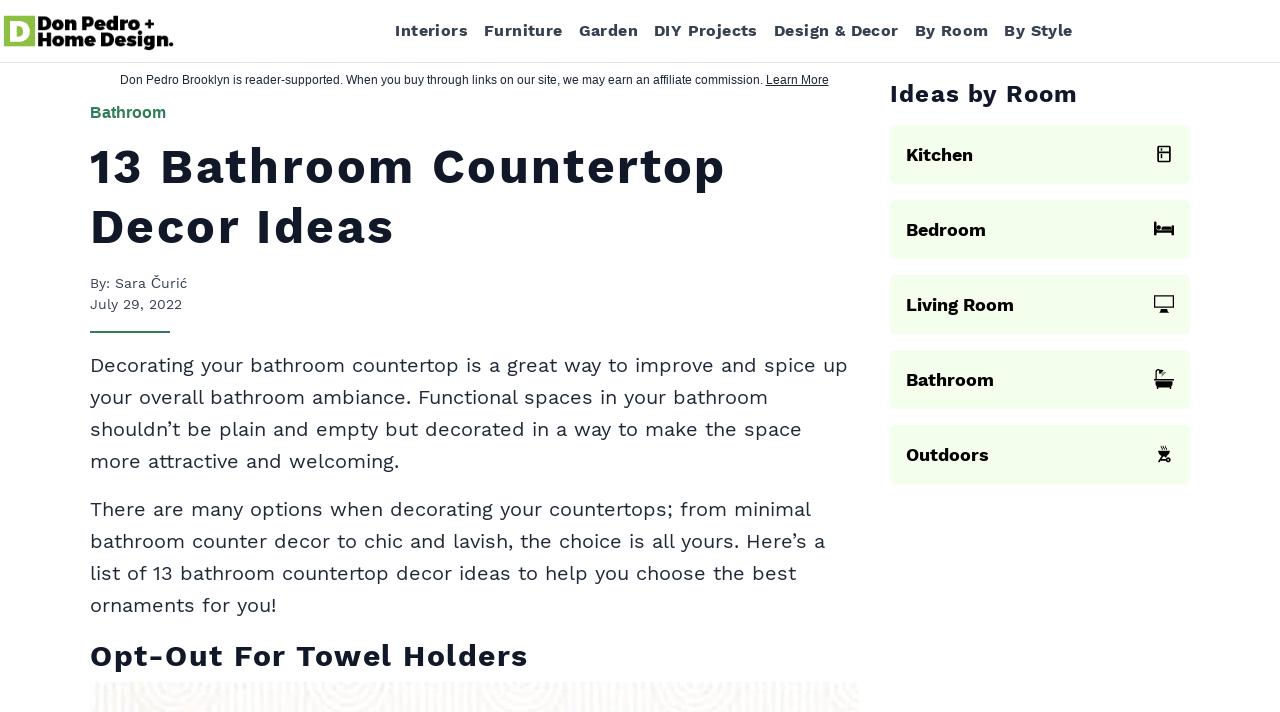

--- FILE ---
content_type: text/html; charset=UTF-8
request_url: https://donpedrobrooklyn.com/bathroom-countertop-decor-ideas/
body_size: 11522
content:
<!doctype html>
<html lang="en-US" prefix="og: https://ogp.me/ns#">

<head>
    <meta charset="UTF-8">
    <meta name="viewport" content="width=device-width, initial-scale=1">
    <link rel="profile" href="https://gmpg.org/xfn/11">
    
<!-- Global site tag (gtag.js) - Google Analytics -->
<script async src="https://www.googletagmanager.com/gtag/js?id=UA-102909155-1"></script>
<script>
  window.dataLayer = window.dataLayer || [];
  function gtag(){dataLayer.push(arguments);}
  gtag('js', new Date());

  gtag('config', 'UA-102909155-1');
</script>



    <link rel="preload" href="https://donpedrobrooklyn.com/wp-content/themes/donpedro/fonts/work-sans-v9-latin-700.woff2" as="font" type="font/woff2" crossorigin>
    <link rel="preload" href="https://donpedrobrooklyn.com/wp-content/themes/donpedro/fonts/work-sans-v9-latin-regular.woff2" as="font" type="font/woff2" crossorigin>

    
<!-- Search Engine Optimization by Rank Math PRO - https://s.rankmath.com/home -->
<title>13 Bathroom Countertop Decor Ideas</title>
<meta name="description" content="Decorating your bathroom countertop is a great way to improve and spice up your overall bathroom ambiance. Functional spaces in your bathroom shouldn’t be plain and empty."/>
<meta name="robots" content="follow, index, max-snippet:-1, max-video-preview:-1, max-image-preview:large"/>
<link rel="canonical" href="https://donpedrobrooklyn.com/bathroom-countertop-decor-ideas/" />
<meta property="og:locale" content="en_US" />
<meta property="og:type" content="article" />
<meta property="og:title" content="13 Bathroom Countertop Decor Ideas" />
<meta property="og:description" content="Decorating your bathroom countertop is a great way to improve and spice up your overall bathroom ambiance. Functional spaces in your bathroom shouldn’t be plain and empty." />
<meta property="og:url" content="https://donpedrobrooklyn.com/bathroom-countertop-decor-ideas/" />
<meta property="og:site_name" content="Don Pedro" />
<meta property="article:section" content="Bathroom" />
<meta property="og:updated_time" content="2022-09-26T10:00:44-04:00" />
<meta property="og:image" content="https://donpedrobrooklyn.com/wp-content/uploads/2022/04/10-Illuminate-Vanity-Space-With-Sconces.jpg" />
<meta property="og:image:secure_url" content="https://donpedrobrooklyn.com/wp-content/uploads/2022/04/10-Illuminate-Vanity-Space-With-Sconces.jpg" />
<meta property="og:image:width" content="1726" />
<meta property="og:image:height" content="1290" />
<meta property="og:image:alt" content="13 Bathroom Countertop Decor Ideas" />
<meta property="og:image:type" content="image/jpeg" />
<meta property="article:published_time" content="2022-07-29T06:59:17-04:00" />
<meta property="article:modified_time" content="2022-09-26T10:00:44-04:00" />
<meta name="twitter:card" content="summary_large_image" />
<meta name="twitter:title" content="13 Bathroom Countertop Decor Ideas" />
<meta name="twitter:description" content="Decorating your bathroom countertop is a great way to improve and spice up your overall bathroom ambiance. Functional spaces in your bathroom shouldn’t be plain and empty." />
<meta name="twitter:image" content="https://donpedrobrooklyn.com/wp-content/uploads/2022/04/10-Illuminate-Vanity-Space-With-Sconces.jpg" />
<script type="application/ld+json" class="rank-math-schema-pro">{"@context":"https://schema.org","@graph":[{"@type":"Organization","@id":"https://donpedrobrooklyn.com/#organization","name":"Don Pedro Brooklyn","logo":{"@type":"ImageObject","@id":"https://donpedrobrooklyn.com/#logo","url":"https://donpedrobrooklyn.com/wp-content/uploads/2018/05/Don-Pedro-Logo.png","contentUrl":"https://donpedrobrooklyn.com/wp-content/uploads/2018/05/Don-Pedro-Logo.png","caption":"Don Pedro Brooklyn","inLanguage":"en-US","width":"230","height":"60"}},{"@type":"WebSite","@id":"https://donpedrobrooklyn.com/#website","url":"https://donpedrobrooklyn.com","name":"Don Pedro Brooklyn","publisher":{"@id":"https://donpedrobrooklyn.com/#organization"},"inLanguage":"en-US"},{"@type":"ImageObject","@id":"https://donpedrobrooklyn.com/wp-content/uploads/2022/04/10-Illuminate-Vanity-Space-With-Sconces.jpg","url":"https://donpedrobrooklyn.com/wp-content/uploads/2022/04/10-Illuminate-Vanity-Space-With-Sconces.jpg","width":"1726","height":"1290","inLanguage":"en-US"},{"@type":"BreadcrumbList","@id":"https://donpedrobrooklyn.com/bathroom-countertop-decor-ideas/#breadcrumb","itemListElement":[{"@type":"ListItem","position":"1","item":{"@id":"https://donpedrobrooklyn.com","name":"Home"}},{"@type":"ListItem","position":"2","item":{"@id":"https://donpedrobrooklyn.com/bathroom/","name":"Bathroom"}},{"@type":"ListItem","position":"3","item":{"@id":"https://donpedrobrooklyn.com/bathroom-countertop-decor-ideas/","name":"13 Bathroom Countertop Decor Ideas"}}]},{"@type":"WebPage","@id":"https://donpedrobrooklyn.com/bathroom-countertop-decor-ideas/#webpage","url":"https://donpedrobrooklyn.com/bathroom-countertop-decor-ideas/","name":"13 Bathroom Countertop Decor Ideas","datePublished":"2022-07-29T06:59:17-04:00","dateModified":"2022-09-26T10:00:44-04:00","isPartOf":{"@id":"https://donpedrobrooklyn.com/#website"},"primaryImageOfPage":{"@id":"https://donpedrobrooklyn.com/wp-content/uploads/2022/04/10-Illuminate-Vanity-Space-With-Sconces.jpg"},"inLanguage":"en-US","breadcrumb":{"@id":"https://donpedrobrooklyn.com/bathroom-countertop-decor-ideas/#breadcrumb"}},{"@type":"Person","@id":"https://donpedrobrooklyn.com/bathroom-countertop-decor-ideas/#author","name":"Sara \u010curi\u0107","image":{"@type":"ImageObject","@id":"https://secure.gravatar.com/avatar/8342f3edf29062cc12855aa8501a24eb?s=96&amp;d=mm&amp;r=g","url":"https://secure.gravatar.com/avatar/8342f3edf29062cc12855aa8501a24eb?s=96&amp;d=mm&amp;r=g","caption":"Sara \u010curi\u0107","inLanguage":"en-US"},"worksFor":{"@id":"https://donpedrobrooklyn.com/#organization"}},{"@type":"BlogPosting","headline":"13 Bathroom Countertop Decor Ideas","datePublished":"2022-07-29T06:59:17-04:00","dateModified":"2022-09-26T10:00:44-04:00","articleSection":"Bathroom","author":{"@id":"https://donpedrobrooklyn.com/bathroom-countertop-decor-ideas/#author","name":"Sara \u010curi\u0107"},"publisher":{"@id":"https://donpedrobrooklyn.com/#organization"},"description":"Decorating your bathroom countertop is a great way to improve and spice up your overall bathroom ambiance. Functional spaces in your bathroom shouldn\u2019t be plain and empty.","name":"13 Bathroom Countertop Decor Ideas","@id":"https://donpedrobrooklyn.com/bathroom-countertop-decor-ideas/#richSnippet","isPartOf":{"@id":"https://donpedrobrooklyn.com/bathroom-countertop-decor-ideas/#webpage"},"image":{"@id":"https://donpedrobrooklyn.com/wp-content/uploads/2022/04/10-Illuminate-Vanity-Space-With-Sconces.jpg"},"inLanguage":"en-US","mainEntityOfPage":{"@id":"https://donpedrobrooklyn.com/bathroom-countertop-decor-ideas/#webpage"}}]}</script>
<!-- /Rank Math WordPress SEO plugin -->

<link rel='dns-prefetch' href='//scripts.mediavine.com' />
<link rel='stylesheet' id='classic-theme-styles-css' href='https://donpedrobrooklyn.com/wp-includes/css/classic-themes.min.css?ver=1' type='text/css' media='all' />
<link rel='stylesheet' id='style-css' href='https://donpedrobrooklyn.com/wp-content/themes/donpedro/style.css?ver=1664211857' type='text/css' media='all' />
<style id='rocket-lazyload-inline-css' type='text/css'>
.rll-youtube-player{position:relative;padding-bottom:56.23%;height:0;overflow:hidden;max-width:100%;}.rll-youtube-player iframe{position:absolute;top:0;left:0;width:100%;height:100%;z-index:100;background:0 0}.rll-youtube-player img{bottom:0;display:block;left:0;margin:auto;max-width:100%;width:100%;position:absolute;right:0;top:0;border:none;height:auto;cursor:pointer;-webkit-transition:.4s all;-moz-transition:.4s all;transition:.4s all}.rll-youtube-player img:hover{-webkit-filter:brightness(75%)}.rll-youtube-player .play{height:72px;width:72px;left:50%;top:50%;margin-left:-36px;margin-top:-36px;position:absolute;background:url(https://donpedrobrooklyn.com/wp-content/plugins/rocket-lazy-load/assets/img/youtube.png) no-repeat;cursor:pointer}
</style>
<script type='text/javascript' async="async" data-noptimize="1" data-cfasync="false" src='https://scripts.mediavine.com/tags/don-pedro-brooklyn.js' id='mv-script-wrapper-js'></script>
<link rel="icon" href="https://donpedrobrooklyn.com/wp-content/uploads/2017/04/cropped-logo-D-200x200.png" sizes="32x32" />
<link rel="icon" href="https://donpedrobrooklyn.com/wp-content/uploads/2017/04/cropped-logo-D-200x200.png" sizes="192x192" />
<link rel="apple-touch-icon" href="https://donpedrobrooklyn.com/wp-content/uploads/2017/04/cropped-logo-D-200x200.png" />
<meta name="msapplication-TileImage" content="https://donpedrobrooklyn.com/wp-content/uploads/2017/04/cropped-logo-D-300x300.png" />
<noscript><style id="rocket-lazyload-nojs-css">.rll-youtube-player, [data-lazy-src]{display:none !important;}</style></noscript>
</head>

<body class="post-template post-template-no-image post-template-no-image-php single single-post postid-7012132 single-format-standard">


    <header>
        <nav class="mx-auto">
            <div class="flex items-center justify-between flex-wrap border-b border-gray-200">
                <div class="lg:order-1 lg:flex-grow-0 flex-grow order-2 flex justify-between items-center">
                    
<a class="w-44 my-2" href="https://donpedrobrooklyn.com" rel="home"><img src="https://donpedrobrooklyn.com/wp-content/uploads/2018/05/Don-Pedro-Logo.png" width="230" height="60" data-skip-lazy="" alt="Don Pedro Home Logo"></a>
                </div>
                <div class="block order-1 lg:hidden">
                    <button id="nav-toggle" class="flex items-center px-2 py-2 mx-2">
                        <svg class="fill-current h-5 w-5" viewbox="0 0 20 20" xmlns="http://www.w3.org/2000/svg">
                            <title>Menu</title>
                            <path d="M0 3h20v2H0V3zm0 6h20v2H0V9zm0 6h20v2H0v-2z" />
                        </svg>
                    </button>
                </div>

<div id="nav-content" class="main-menu order-3 lg:order-2 w-full hidden block flex-grow lg:flex lg:items-center lg:w-auto"><ul id="menu-primary-menu" class="text-base font-bold justify-center flex lg:flex-row flex-col items-center lg:flex-grow list-none text-gray-700"><li id="menu-item-7006938" class="menu-item menu-item-type-taxonomy menu-item-object-category menu-item-7006938"><a href="https://donpedrobrooklyn.com/interior/">Interiors</a></li>
<li id="menu-item-7006935" class="menu-item menu-item-type-taxonomy menu-item-object-category menu-item-7006935"><a href="https://donpedrobrooklyn.com/furniture/">Furniture</a></li>
<li id="menu-item-7007607" class="menu-item menu-item-type-taxonomy menu-item-object-category menu-item-7007607"><a href="https://donpedrobrooklyn.com/garden/">Garden</a></li>
<li id="menu-item-7006930" class="menu-item menu-item-type-taxonomy menu-item-object-category menu-item-7006930"><a href="https://donpedrobrooklyn.com/diy/">DIY Projects</a></li>
<li id="menu-item-7006931" class="menu-item menu-item-type-taxonomy menu-item-object-category menu-item-7006931"><a href="https://donpedrobrooklyn.com/design-decor/">Design &amp; Decor</a></li>
<li id="menu-item-7006927" class="menu-item menu-item-type-custom menu-item-object-custom menu-item-has-children menu-item-7006927"><a>By Room</a>
<ul class="sub-menu hidden">
	<li id="menu-item-7006934" class="menu-item menu-item-type-taxonomy menu-item-object-category menu-item-7006934"><a href="https://donpedrobrooklyn.com/living-room/">Living Rooms</a></li>
	<li id="menu-item-7006928" class="menu-item menu-item-type-taxonomy menu-item-object-category menu-item-7006928"><a href="https://donpedrobrooklyn.com/kitchen/">Kitchens</a></li>
	<li id="menu-item-7006929" class="menu-item menu-item-type-taxonomy menu-item-object-category menu-item-7006929"><a href="https://donpedrobrooklyn.com/bedroom/">Bedrooms</a></li>
	<li id="menu-item-7006932" class="menu-item menu-item-type-taxonomy menu-item-object-category current-post-ancestor current-menu-parent current-post-parent menu-item-7006932"><a href="https://donpedrobrooklyn.com/bathroom/">Bathrooms</a></li>
	<li id="menu-item-7006937" class="menu-item menu-item-type-taxonomy menu-item-object-category menu-item-7006937"><a href="https://donpedrobrooklyn.com/basement/">Basements</a></li>
	<li id="menu-item-7006933" class="menu-item menu-item-type-taxonomy menu-item-object-category menu-item-7006933"><a href="https://donpedrobrooklyn.com/outdoor/">Outdoors</a></li>
</ul>
</li>
<li id="menu-item-7011025" class="menu-item menu-item-type-taxonomy menu-item-object-category menu-item-7011025"><a href="https://donpedrobrooklyn.com/interior-design-styles/">By Style</a></li>
</ul></div>
            </div>
        </nav>
    </header>

<main class="mx-auto justify-center px-4 container flex flex-col lg:flex-row">
	<div class="lg:px-4 max-w-3xl box-content flex-grow">
				<article id="post-7012132" class="post-7012132 post type-post status-publish format-standard has-post-thumbnail hentry category-bathroom mv-content-wrapper">



		<div class="justify-center flex my-2 text-gray-800 font-system text-xs"> <span>Don Pedro Brooklyn is reader-supported. When you buy through links on our site, we may earn an affiliate commission. <a class="text-inherit underline" href="/disclosure/">Learn More</a></span> </div>
					<div class="flex my-3 flex-start text-primary text-base font-system font-bold cat-display"><div class="category-display-1"><a href="https://donpedrobrooklyn.com/bathroom/">Bathroom</a></div></div>					<h1>13 Bathroom Countertop Decor Ideas</h1>
					<div class="block my-2 text-gray-700 text-sm">
					  <div>By:<a class="text-inherit" href="#author"> Sara Čurić</a></div>
					<div><time datetime="2022-07-29">July 29, 2022</time></div>
					</div>
					<span style="height:2px" class="w-20 bg-primary block my-4"></span>
				
<p>Decorating your bathroom countertop is a great way to improve and spice up your overall bathroom ambiance. Functional spaces in your bathroom shouldn’t be plain and empty but decorated in a way to make the space more attractive and welcoming.</p>



<p>There are many options when decorating your countertops; from minimal bathroom counter decor to chic and lavish, the choice is all yours. Here’s a list of 13 bathroom countertop decor ideas to help you choose the best ornaments for you!</p>



<h2 class="pk-heading-numbered">Opt-Out For Towel Holders</h2>



<figure class="wp-block-image size-full figure-container"><img decoding="async" width="800" height="800" src="data:image/svg+xml,%3Csvg%20xmlns='http://www.w3.org/2000/svg'%20viewBox='0%200%20800%20800'%3E%3C/svg%3E" alt="Opt-Out For Towel Holders" class="wp-image-7012119" data-lazy-srcset="https://donpedrobrooklyn.com/wp-content/uploads/2022/04/1-Opt-Out-For-Towel-Holders.jpg 800w, https://donpedrobrooklyn.com/wp-content/uploads/2022/04/1-Opt-Out-For-Towel-Holders-775x775.jpg 775w, https://donpedrobrooklyn.com/wp-content/uploads/2022/04/1-Opt-Out-For-Towel-Holders-768x768.jpg 768w, https://donpedrobrooklyn.com/wp-content/uploads/2022/04/1-Opt-Out-For-Towel-Holders-700x700.jpg 700w, https://donpedrobrooklyn.com/wp-content/uploads/2022/04/1-Opt-Out-For-Towel-Holders-600x600.jpg 600w, https://donpedrobrooklyn.com/wp-content/uploads/2022/04/1-Opt-Out-For-Towel-Holders-500x500.jpg 500w, https://donpedrobrooklyn.com/wp-content/uploads/2022/04/1-Opt-Out-For-Towel-Holders-400x400.jpg 400w, https://donpedrobrooklyn.com/wp-content/uploads/2022/04/1-Opt-Out-For-Towel-Holders-300x300.jpg 300w, https://donpedrobrooklyn.com/wp-content/uploads/2022/04/1-Opt-Out-For-Towel-Holders-200x200.jpg 200w" data-lazy-sizes="(max-width: 800px) 100vw, 800px" data-lazy-src="https://donpedrobrooklyn.com/wp-content/uploads/2022/04/1-Opt-Out-For-Towel-Holders.jpg"><noscript><img decoding="async" width="800" height="800" src="https://donpedrobrooklyn.com/wp-content/uploads/2022/04/1-Opt-Out-For-Towel-Holders.jpg" alt="Opt-Out For Towel Holders" class="wp-image-7012119" srcset="https://donpedrobrooklyn.com/wp-content/uploads/2022/04/1-Opt-Out-For-Towel-Holders.jpg 800w, https://donpedrobrooklyn.com/wp-content/uploads/2022/04/1-Opt-Out-For-Towel-Holders-775x775.jpg 775w, https://donpedrobrooklyn.com/wp-content/uploads/2022/04/1-Opt-Out-For-Towel-Holders-768x768.jpg 768w, https://donpedrobrooklyn.com/wp-content/uploads/2022/04/1-Opt-Out-For-Towel-Holders-700x700.jpg 700w, https://donpedrobrooklyn.com/wp-content/uploads/2022/04/1-Opt-Out-For-Towel-Holders-600x600.jpg 600w, https://donpedrobrooklyn.com/wp-content/uploads/2022/04/1-Opt-Out-For-Towel-Holders-500x500.jpg 500w, https://donpedrobrooklyn.com/wp-content/uploads/2022/04/1-Opt-Out-For-Towel-Holders-400x400.jpg 400w, https://donpedrobrooklyn.com/wp-content/uploads/2022/04/1-Opt-Out-For-Towel-Holders-300x300.jpg 300w, https://donpedrobrooklyn.com/wp-content/uploads/2022/04/1-Opt-Out-For-Towel-Holders-200x200.jpg 200w" sizes="(max-width: 800px) 100vw, 800px"></noscript></figure>



<p>A neat and clean way to organize your hand towels, and yet to keep the countertop space spacious and commodious is by using one or two towel holders. Their adjustable height will allow you to place the towel any way you see fit, which is a great plus when dealing with a crowded space.</p>



<p>While the attention is brought to the towel itself, the towel holder can add to the decor style with its metallic black, gold, or brushed silver color. Another upside is their multi-functionality, where the stand can be used to hold jewelry and all other kinds of accessories.</p>



<h2 class="pk-heading-numbered">Stick With Soap And Lotion Dispenser</h2>



<figure class="wp-block-image size-full figure-container"><img decoding="async" loading="lazy" width="800" height="800" src="data:image/svg+xml,%3Csvg%20xmlns='http://www.w3.org/2000/svg'%20viewBox='0%200%20800%20800'%3E%3C/svg%3E" alt="Stick With Soap And Lotion Dispenser" class="wp-image-7012120" data-lazy-srcset="https://donpedrobrooklyn.com/wp-content/uploads/2022/04/2-Stick-With-Soap-And-Lotion-Dispenser.jpg 800w, https://donpedrobrooklyn.com/wp-content/uploads/2022/04/2-Stick-With-Soap-And-Lotion-Dispenser-775x775.jpg 775w, https://donpedrobrooklyn.com/wp-content/uploads/2022/04/2-Stick-With-Soap-And-Lotion-Dispenser-768x768.jpg 768w, https://donpedrobrooklyn.com/wp-content/uploads/2022/04/2-Stick-With-Soap-And-Lotion-Dispenser-700x700.jpg 700w, https://donpedrobrooklyn.com/wp-content/uploads/2022/04/2-Stick-With-Soap-And-Lotion-Dispenser-600x600.jpg 600w, https://donpedrobrooklyn.com/wp-content/uploads/2022/04/2-Stick-With-Soap-And-Lotion-Dispenser-500x500.jpg 500w, https://donpedrobrooklyn.com/wp-content/uploads/2022/04/2-Stick-With-Soap-And-Lotion-Dispenser-400x400.jpg 400w, https://donpedrobrooklyn.com/wp-content/uploads/2022/04/2-Stick-With-Soap-And-Lotion-Dispenser-300x300.jpg 300w, https://donpedrobrooklyn.com/wp-content/uploads/2022/04/2-Stick-With-Soap-And-Lotion-Dispenser-200x200.jpg 200w" data-lazy-sizes="(max-width: 800px) 100vw, 800px" data-lazy-src="https://donpedrobrooklyn.com/wp-content/uploads/2022/04/2-Stick-With-Soap-And-Lotion-Dispenser.jpg"><noscript><img decoding="async" loading="lazy" width="800" height="800" src="https://donpedrobrooklyn.com/wp-content/uploads/2022/04/2-Stick-With-Soap-And-Lotion-Dispenser.jpg" alt="Stick With Soap And Lotion Dispenser" class="wp-image-7012120" srcset="https://donpedrobrooklyn.com/wp-content/uploads/2022/04/2-Stick-With-Soap-And-Lotion-Dispenser.jpg 800w, https://donpedrobrooklyn.com/wp-content/uploads/2022/04/2-Stick-With-Soap-And-Lotion-Dispenser-775x775.jpg 775w, https://donpedrobrooklyn.com/wp-content/uploads/2022/04/2-Stick-With-Soap-And-Lotion-Dispenser-768x768.jpg 768w, https://donpedrobrooklyn.com/wp-content/uploads/2022/04/2-Stick-With-Soap-And-Lotion-Dispenser-700x700.jpg 700w, https://donpedrobrooklyn.com/wp-content/uploads/2022/04/2-Stick-With-Soap-And-Lotion-Dispenser-600x600.jpg 600w, https://donpedrobrooklyn.com/wp-content/uploads/2022/04/2-Stick-With-Soap-And-Lotion-Dispenser-500x500.jpg 500w, https://donpedrobrooklyn.com/wp-content/uploads/2022/04/2-Stick-With-Soap-And-Lotion-Dispenser-400x400.jpg 400w, https://donpedrobrooklyn.com/wp-content/uploads/2022/04/2-Stick-With-Soap-And-Lotion-Dispenser-300x300.jpg 300w, https://donpedrobrooklyn.com/wp-content/uploads/2022/04/2-Stick-With-Soap-And-Lotion-Dispenser-200x200.jpg 200w" sizes="(max-width: 800px) 100vw, 800px"></noscript></figure>



<p>Nothing ruins the style of your bathroom countertop like having large and plastic store-bought soap bottles lying around. A great way to avoid this mess is by using stylistic soap and lotion dispensers.</p>



<p>Not only will it tie up your decor elements and make the space look tidier, but <a href="https://www.commercialwashroomsltd.co.uk/blog/what-soap-should-i-use-for-my-soap-dispenser.html" target="_blank" rel="noopener">dispensers</a> can also bring a lot to the table (or countertop in this case). From shiny metallic variants to chic ceramic ones, there is great freedom when choosing your perfect dispensers.</p>



<h2 class="pk-heading-numbered">Soap Dishes Are a Must-Have</h2>



<figure class="wp-block-image size-full figure-container"><img decoding="async" loading="lazy" width="800" height="800" src="data:image/svg+xml,%3Csvg%20xmlns='http://www.w3.org/2000/svg'%20viewBox='0%200%20800%20800'%3E%3C/svg%3E" alt="Soap Dishes Are A Must-Have" class="wp-image-7012121" data-lazy-srcset="https://donpedrobrooklyn.com/wp-content/uploads/2022/04/3-Soap-Dishes-Are-a-Must-Have.jpg 800w, https://donpedrobrooklyn.com/wp-content/uploads/2022/04/3-Soap-Dishes-Are-a-Must-Have-775x775.jpg 775w, https://donpedrobrooklyn.com/wp-content/uploads/2022/04/3-Soap-Dishes-Are-a-Must-Have-768x768.jpg 768w, https://donpedrobrooklyn.com/wp-content/uploads/2022/04/3-Soap-Dishes-Are-a-Must-Have-700x700.jpg 700w, https://donpedrobrooklyn.com/wp-content/uploads/2022/04/3-Soap-Dishes-Are-a-Must-Have-600x600.jpg 600w, https://donpedrobrooklyn.com/wp-content/uploads/2022/04/3-Soap-Dishes-Are-a-Must-Have-500x500.jpg 500w, https://donpedrobrooklyn.com/wp-content/uploads/2022/04/3-Soap-Dishes-Are-a-Must-Have-400x400.jpg 400w, https://donpedrobrooklyn.com/wp-content/uploads/2022/04/3-Soap-Dishes-Are-a-Must-Have-300x300.jpg 300w, https://donpedrobrooklyn.com/wp-content/uploads/2022/04/3-Soap-Dishes-Are-a-Must-Have-200x200.jpg 200w" data-lazy-sizes="(max-width: 800px) 100vw, 800px" data-lazy-src="https://donpedrobrooklyn.com/wp-content/uploads/2022/04/3-Soap-Dishes-Are-a-Must-Have.jpg"><noscript><img decoding="async" loading="lazy" width="800" height="800" src="https://donpedrobrooklyn.com/wp-content/uploads/2022/04/3-Soap-Dishes-Are-a-Must-Have.jpg" alt="Soap Dishes Are A Must-Have" class="wp-image-7012121" srcset="https://donpedrobrooklyn.com/wp-content/uploads/2022/04/3-Soap-Dishes-Are-a-Must-Have.jpg 800w, https://donpedrobrooklyn.com/wp-content/uploads/2022/04/3-Soap-Dishes-Are-a-Must-Have-775x775.jpg 775w, https://donpedrobrooklyn.com/wp-content/uploads/2022/04/3-Soap-Dishes-Are-a-Must-Have-768x768.jpg 768w, https://donpedrobrooklyn.com/wp-content/uploads/2022/04/3-Soap-Dishes-Are-a-Must-Have-700x700.jpg 700w, https://donpedrobrooklyn.com/wp-content/uploads/2022/04/3-Soap-Dishes-Are-a-Must-Have-600x600.jpg 600w, https://donpedrobrooklyn.com/wp-content/uploads/2022/04/3-Soap-Dishes-Are-a-Must-Have-500x500.jpg 500w, https://donpedrobrooklyn.com/wp-content/uploads/2022/04/3-Soap-Dishes-Are-a-Must-Have-400x400.jpg 400w, https://donpedrobrooklyn.com/wp-content/uploads/2022/04/3-Soap-Dishes-Are-a-Must-Have-300x300.jpg 300w, https://donpedrobrooklyn.com/wp-content/uploads/2022/04/3-Soap-Dishes-Are-a-Must-Have-200x200.jpg 200w" sizes="(max-width: 800px) 100vw, 800px"></noscript></figure>



<p>If you prefer to have a few fancy hard soaps lying around, and honestly, who doesn’t, then having fitting soap dishes is a must-have. They are simple bathroom counter decor elements that will keep your soap and space clean and water-free.</p>



<p>Whether they are made from plastic, metal, or wood, soap dishes are usually small and light, but also very easy to fit into the overall bathroom esthetic. You can place them anywhere near the sink and they will create visual interest on the vanity.</p>



<h2 class="pk-heading-numbered">Organize Your Toothbrushes With These Toothbrush Holder</h2>



<figure class="wp-block-image size-full figure-container"><img decoding="async" loading="lazy" width="800" height="800" src="data:image/svg+xml,%3Csvg%20xmlns='http://www.w3.org/2000/svg'%20viewBox='0%200%20800%20800'%3E%3C/svg%3E" alt="Organize Your Toothbrushes With These Toothbrush Holder" class="wp-image-7012122" data-lazy-srcset="https://donpedrobrooklyn.com/wp-content/uploads/2022/04/4-Organize-Your-Toothbrushes-With-These-Toothbrush-Holder.jpg 800w, https://donpedrobrooklyn.com/wp-content/uploads/2022/04/4-Organize-Your-Toothbrushes-With-These-Toothbrush-Holder-775x775.jpg 775w, https://donpedrobrooklyn.com/wp-content/uploads/2022/04/4-Organize-Your-Toothbrushes-With-These-Toothbrush-Holder-768x768.jpg 768w, https://donpedrobrooklyn.com/wp-content/uploads/2022/04/4-Organize-Your-Toothbrushes-With-These-Toothbrush-Holder-700x700.jpg 700w, https://donpedrobrooklyn.com/wp-content/uploads/2022/04/4-Organize-Your-Toothbrushes-With-These-Toothbrush-Holder-600x600.jpg 600w, https://donpedrobrooklyn.com/wp-content/uploads/2022/04/4-Organize-Your-Toothbrushes-With-These-Toothbrush-Holder-500x500.jpg 500w, https://donpedrobrooklyn.com/wp-content/uploads/2022/04/4-Organize-Your-Toothbrushes-With-These-Toothbrush-Holder-400x400.jpg 400w, https://donpedrobrooklyn.com/wp-content/uploads/2022/04/4-Organize-Your-Toothbrushes-With-These-Toothbrush-Holder-300x300.jpg 300w, https://donpedrobrooklyn.com/wp-content/uploads/2022/04/4-Organize-Your-Toothbrushes-With-These-Toothbrush-Holder-200x200.jpg 200w" data-lazy-sizes="(max-width: 800px) 100vw, 800px" data-lazy-src="https://donpedrobrooklyn.com/wp-content/uploads/2022/04/4-Organize-Your-Toothbrushes-With-These-Toothbrush-Holder.jpg"><noscript><img decoding="async" loading="lazy" width="800" height="800" src="https://donpedrobrooklyn.com/wp-content/uploads/2022/04/4-Organize-Your-Toothbrushes-With-These-Toothbrush-Holder.jpg" alt="Organize Your Toothbrushes With These Toothbrush Holder" class="wp-image-7012122" srcset="https://donpedrobrooklyn.com/wp-content/uploads/2022/04/4-Organize-Your-Toothbrushes-With-These-Toothbrush-Holder.jpg 800w, https://donpedrobrooklyn.com/wp-content/uploads/2022/04/4-Organize-Your-Toothbrushes-With-These-Toothbrush-Holder-775x775.jpg 775w, https://donpedrobrooklyn.com/wp-content/uploads/2022/04/4-Organize-Your-Toothbrushes-With-These-Toothbrush-Holder-768x768.jpg 768w, https://donpedrobrooklyn.com/wp-content/uploads/2022/04/4-Organize-Your-Toothbrushes-With-These-Toothbrush-Holder-700x700.jpg 700w, https://donpedrobrooklyn.com/wp-content/uploads/2022/04/4-Organize-Your-Toothbrushes-With-These-Toothbrush-Holder-600x600.jpg 600w, https://donpedrobrooklyn.com/wp-content/uploads/2022/04/4-Organize-Your-Toothbrushes-With-These-Toothbrush-Holder-500x500.jpg 500w, https://donpedrobrooklyn.com/wp-content/uploads/2022/04/4-Organize-Your-Toothbrushes-With-These-Toothbrush-Holder-400x400.jpg 400w, https://donpedrobrooklyn.com/wp-content/uploads/2022/04/4-Organize-Your-Toothbrushes-With-These-Toothbrush-Holder-300x300.jpg 300w, https://donpedrobrooklyn.com/wp-content/uploads/2022/04/4-Organize-Your-Toothbrushes-With-These-Toothbrush-Holder-200x200.jpg 200w" sizes="(max-width: 800px) 100vw, 800px"></noscript></figure>



<p>Everyone has a toothbrush or two lying around on the countertop but with these toothbrush holders, they won’t make your space messier and cluttered. What’s more, using toothbrush holders will make your countertop seem more organized and harmonious.</p>



<p>The metallic bronze finish of these toothbrush holders will easily connect with the other bathroom accessories you have, and all-in-all, it’s a perfect way to have your hygiene products kept in a clean and unstained place.</p>



<h2 class="pk-heading-numbered">Display Your Accessories On a Tray</h2>



<figure class="wp-block-image size-full figure-container"><img decoding="async" loading="lazy" width="800" height="800" src="data:image/svg+xml,%3Csvg%20xmlns='http://www.w3.org/2000/svg'%20viewBox='0%200%20800%20800'%3E%3C/svg%3E" alt="Display Your Accessories On A Tray" class="wp-image-7012123" data-lazy-srcset="https://donpedrobrooklyn.com/wp-content/uploads/2022/04/5-Display-Your-Accessories-On-a-Tray.jpg 800w, https://donpedrobrooklyn.com/wp-content/uploads/2022/04/5-Display-Your-Accessories-On-a-Tray-775x775.jpg 775w, https://donpedrobrooklyn.com/wp-content/uploads/2022/04/5-Display-Your-Accessories-On-a-Tray-768x768.jpg 768w, https://donpedrobrooklyn.com/wp-content/uploads/2022/04/5-Display-Your-Accessories-On-a-Tray-700x700.jpg 700w, https://donpedrobrooklyn.com/wp-content/uploads/2022/04/5-Display-Your-Accessories-On-a-Tray-600x600.jpg 600w, https://donpedrobrooklyn.com/wp-content/uploads/2022/04/5-Display-Your-Accessories-On-a-Tray-500x500.jpg 500w, https://donpedrobrooklyn.com/wp-content/uploads/2022/04/5-Display-Your-Accessories-On-a-Tray-400x400.jpg 400w, https://donpedrobrooklyn.com/wp-content/uploads/2022/04/5-Display-Your-Accessories-On-a-Tray-300x300.jpg 300w, https://donpedrobrooklyn.com/wp-content/uploads/2022/04/5-Display-Your-Accessories-On-a-Tray-200x200.jpg 200w" data-lazy-sizes="(max-width: 800px) 100vw, 800px" data-lazy-src="https://donpedrobrooklyn.com/wp-content/uploads/2022/04/5-Display-Your-Accessories-On-a-Tray.jpg"><noscript><img decoding="async" loading="lazy" width="800" height="800" src="https://donpedrobrooklyn.com/wp-content/uploads/2022/04/5-Display-Your-Accessories-On-a-Tray.jpg" alt="Display Your Accessories On A Tray" class="wp-image-7012123" srcset="https://donpedrobrooklyn.com/wp-content/uploads/2022/04/5-Display-Your-Accessories-On-a-Tray.jpg 800w, https://donpedrobrooklyn.com/wp-content/uploads/2022/04/5-Display-Your-Accessories-On-a-Tray-775x775.jpg 775w, https://donpedrobrooklyn.com/wp-content/uploads/2022/04/5-Display-Your-Accessories-On-a-Tray-768x768.jpg 768w, https://donpedrobrooklyn.com/wp-content/uploads/2022/04/5-Display-Your-Accessories-On-a-Tray-700x700.jpg 700w, https://donpedrobrooklyn.com/wp-content/uploads/2022/04/5-Display-Your-Accessories-On-a-Tray-600x600.jpg 600w, https://donpedrobrooklyn.com/wp-content/uploads/2022/04/5-Display-Your-Accessories-On-a-Tray-500x500.jpg 500w, https://donpedrobrooklyn.com/wp-content/uploads/2022/04/5-Display-Your-Accessories-On-a-Tray-400x400.jpg 400w, https://donpedrobrooklyn.com/wp-content/uploads/2022/04/5-Display-Your-Accessories-On-a-Tray-300x300.jpg 300w, https://donpedrobrooklyn.com/wp-content/uploads/2022/04/5-Display-Your-Accessories-On-a-Tray-200x200.jpg 200w" sizes="(max-width: 800px) 100vw, 800px"></noscript></figure>



<p>Another great way to cut the clutter and tidy up your countertop space is by using trays. Apart from being a clean and germ-free way to display and keep all your things in one place, trays can add to your style and keep your space connected and pretty.</p>



<p>From all of the bathroom countertop decor elements, one would doubt that a tray can have such an impact on the ambiance as it does. Whether they are made of bamboo or wood, plastic or metal, trays will keep your necessities organized and your place clean.</p>



<h2 class="pk-heading-numbered">Usher In Chic Vibes With 2-Tier Serving Trays</h2>



<figure class="wp-block-image size-full figure-container"><img decoding="async" loading="lazy" width="1500" height="1500" src="data:image/svg+xml,%3Csvg%20xmlns='http://www.w3.org/2000/svg'%20viewBox='0%200%201500%201500'%3E%3C/svg%3E" alt="Usher In Chic Vibes With 2-Tier Serving Trays" class="wp-image-7012124" data-lazy-srcset="https://donpedrobrooklyn.com/wp-content/uploads/2022/04/6-Usher-In-Chic-Vibes-With-2-Tier-Serving-Trays.jpg 1500w, https://donpedrobrooklyn.com/wp-content/uploads/2022/04/6-Usher-In-Chic-Vibes-With-2-Tier-Serving-Trays-775x775.jpg 775w, https://donpedrobrooklyn.com/wp-content/uploads/2022/04/6-Usher-In-Chic-Vibes-With-2-Tier-Serving-Trays-1024x1024.jpg 1024w, https://donpedrobrooklyn.com/wp-content/uploads/2022/04/6-Usher-In-Chic-Vibes-With-2-Tier-Serving-Trays-768x768.jpg 768w, https://donpedrobrooklyn.com/wp-content/uploads/2022/04/6-Usher-In-Chic-Vibes-With-2-Tier-Serving-Trays-1400x1400.jpg 1400w, https://donpedrobrooklyn.com/wp-content/uploads/2022/04/6-Usher-In-Chic-Vibes-With-2-Tier-Serving-Trays-1200x1200.jpg 1200w, https://donpedrobrooklyn.com/wp-content/uploads/2022/04/6-Usher-In-Chic-Vibes-With-2-Tier-Serving-Trays-1000x1000.jpg 1000w, https://donpedrobrooklyn.com/wp-content/uploads/2022/04/6-Usher-In-Chic-Vibes-With-2-Tier-Serving-Trays-800x800.jpg 800w, https://donpedrobrooklyn.com/wp-content/uploads/2022/04/6-Usher-In-Chic-Vibes-With-2-Tier-Serving-Trays-700x700.jpg 700w, https://donpedrobrooklyn.com/wp-content/uploads/2022/04/6-Usher-In-Chic-Vibes-With-2-Tier-Serving-Trays-600x600.jpg 600w, https://donpedrobrooklyn.com/wp-content/uploads/2022/04/6-Usher-In-Chic-Vibes-With-2-Tier-Serving-Trays-500x500.jpg 500w, https://donpedrobrooklyn.com/wp-content/uploads/2022/04/6-Usher-In-Chic-Vibes-With-2-Tier-Serving-Trays-400x400.jpg 400w, https://donpedrobrooklyn.com/wp-content/uploads/2022/04/6-Usher-In-Chic-Vibes-With-2-Tier-Serving-Trays-300x300.jpg 300w, https://donpedrobrooklyn.com/wp-content/uploads/2022/04/6-Usher-In-Chic-Vibes-With-2-Tier-Serving-Trays-200x200.jpg 200w" data-lazy-sizes="(max-width: 1500px) 100vw, 1500px" data-lazy-src="https://donpedrobrooklyn.com/wp-content/uploads/2022/04/6-Usher-In-Chic-Vibes-With-2-Tier-Serving-Trays.jpg"><noscript><img decoding="async" loading="lazy" width="1500" height="1500" src="https://donpedrobrooklyn.com/wp-content/uploads/2022/04/6-Usher-In-Chic-Vibes-With-2-Tier-Serving-Trays.jpg" alt="Usher In Chic Vibes With 2-Tier Serving Trays" class="wp-image-7012124" srcset="https://donpedrobrooklyn.com/wp-content/uploads/2022/04/6-Usher-In-Chic-Vibes-With-2-Tier-Serving-Trays.jpg 1500w, https://donpedrobrooklyn.com/wp-content/uploads/2022/04/6-Usher-In-Chic-Vibes-With-2-Tier-Serving-Trays-775x775.jpg 775w, https://donpedrobrooklyn.com/wp-content/uploads/2022/04/6-Usher-In-Chic-Vibes-With-2-Tier-Serving-Trays-1024x1024.jpg 1024w, https://donpedrobrooklyn.com/wp-content/uploads/2022/04/6-Usher-In-Chic-Vibes-With-2-Tier-Serving-Trays-768x768.jpg 768w, https://donpedrobrooklyn.com/wp-content/uploads/2022/04/6-Usher-In-Chic-Vibes-With-2-Tier-Serving-Trays-1400x1400.jpg 1400w, https://donpedrobrooklyn.com/wp-content/uploads/2022/04/6-Usher-In-Chic-Vibes-With-2-Tier-Serving-Trays-1200x1200.jpg 1200w, https://donpedrobrooklyn.com/wp-content/uploads/2022/04/6-Usher-In-Chic-Vibes-With-2-Tier-Serving-Trays-1000x1000.jpg 1000w, https://donpedrobrooklyn.com/wp-content/uploads/2022/04/6-Usher-In-Chic-Vibes-With-2-Tier-Serving-Trays-800x800.jpg 800w, https://donpedrobrooklyn.com/wp-content/uploads/2022/04/6-Usher-In-Chic-Vibes-With-2-Tier-Serving-Trays-700x700.jpg 700w, https://donpedrobrooklyn.com/wp-content/uploads/2022/04/6-Usher-In-Chic-Vibes-With-2-Tier-Serving-Trays-600x600.jpg 600w, https://donpedrobrooklyn.com/wp-content/uploads/2022/04/6-Usher-In-Chic-Vibes-With-2-Tier-Serving-Trays-500x500.jpg 500w, https://donpedrobrooklyn.com/wp-content/uploads/2022/04/6-Usher-In-Chic-Vibes-With-2-Tier-Serving-Trays-400x400.jpg 400w, https://donpedrobrooklyn.com/wp-content/uploads/2022/04/6-Usher-In-Chic-Vibes-With-2-Tier-Serving-Trays-300x300.jpg 300w, https://donpedrobrooklyn.com/wp-content/uploads/2022/04/6-Usher-In-Chic-Vibes-With-2-Tier-Serving-Trays-200x200.jpg 200w" sizes="(max-width: 1500px) 100vw, 1500px"></noscript></figure>



<p>If you have a lot of accessories, but not enough space to place them, you should check out these vertical 2-tier serving trays. Perfect for organizing your bathroom accessories, these serving trays will spruce your space with chic and lush vibes.</p>



<p>Don’t worry about placing them on delicate wooden surfaces; this 2-tier serving tray is scratch-free and will leave your countertop as good as new. Another great bonus is its practicality, where it can hold your perfumes, jewelry, candles, or all other types of cosmetics.</p>



<h2 class="pk-heading-numbered">Mirrors &#8211; Beautiful And Practical Decor</h2>



<figure class="wp-block-image size-full figure-container"><img decoding="async" loading="lazy" width="1050" height="700" src="data:image/svg+xml,%3Csvg%20xmlns='http://www.w3.org/2000/svg'%20viewBox='0%200%201050%20700'%3E%3C/svg%3E" alt="Mirrors - Beautiful And Practical Decor" class="wp-image-7012125" data-lazy-srcset="https://donpedrobrooklyn.com/wp-content/uploads/2022/04/7-Mirrors-Beautiful-And-Practical-Decor.jpg 1050w, https://donpedrobrooklyn.com/wp-content/uploads/2022/04/7-Mirrors-Beautiful-And-Practical-Decor-775x517.jpg 775w, https://donpedrobrooklyn.com/wp-content/uploads/2022/04/7-Mirrors-Beautiful-And-Practical-Decor-1024x683.jpg 1024w, https://donpedrobrooklyn.com/wp-content/uploads/2022/04/7-Mirrors-Beautiful-And-Practical-Decor-768x512.jpg 768w, https://donpedrobrooklyn.com/wp-content/uploads/2022/04/7-Mirrors-Beautiful-And-Practical-Decor-1000x667.jpg 1000w, https://donpedrobrooklyn.com/wp-content/uploads/2022/04/7-Mirrors-Beautiful-And-Practical-Decor-800x533.jpg 800w, https://donpedrobrooklyn.com/wp-content/uploads/2022/04/7-Mirrors-Beautiful-And-Practical-Decor-700x467.jpg 700w, https://donpedrobrooklyn.com/wp-content/uploads/2022/04/7-Mirrors-Beautiful-And-Practical-Decor-600x400.jpg 600w, https://donpedrobrooklyn.com/wp-content/uploads/2022/04/7-Mirrors-Beautiful-And-Practical-Decor-500x333.jpg 500w, https://donpedrobrooklyn.com/wp-content/uploads/2022/04/7-Mirrors-Beautiful-And-Practical-Decor-400x267.jpg 400w, https://donpedrobrooklyn.com/wp-content/uploads/2022/04/7-Mirrors-Beautiful-And-Practical-Decor-300x200.jpg 300w, https://donpedrobrooklyn.com/wp-content/uploads/2022/04/7-Mirrors-Beautiful-And-Practical-Decor-200x133.jpg 200w" data-lazy-sizes="(max-width: 1050px) 100vw, 1050px" data-lazy-src="https://donpedrobrooklyn.com/wp-content/uploads/2022/04/7-Mirrors-Beautiful-And-Practical-Decor.jpg"><noscript><img decoding="async" loading="lazy" width="1050" height="700" src="https://donpedrobrooklyn.com/wp-content/uploads/2022/04/7-Mirrors-Beautiful-And-Practical-Decor.jpg" alt="Mirrors - Beautiful And Practical Decor" class="wp-image-7012125" srcset="https://donpedrobrooklyn.com/wp-content/uploads/2022/04/7-Mirrors-Beautiful-And-Practical-Decor.jpg 1050w, https://donpedrobrooklyn.com/wp-content/uploads/2022/04/7-Mirrors-Beautiful-And-Practical-Decor-775x517.jpg 775w, https://donpedrobrooklyn.com/wp-content/uploads/2022/04/7-Mirrors-Beautiful-And-Practical-Decor-1024x683.jpg 1024w, https://donpedrobrooklyn.com/wp-content/uploads/2022/04/7-Mirrors-Beautiful-And-Practical-Decor-768x512.jpg 768w, https://donpedrobrooklyn.com/wp-content/uploads/2022/04/7-Mirrors-Beautiful-And-Practical-Decor-1000x667.jpg 1000w, https://donpedrobrooklyn.com/wp-content/uploads/2022/04/7-Mirrors-Beautiful-And-Practical-Decor-800x533.jpg 800w, https://donpedrobrooklyn.com/wp-content/uploads/2022/04/7-Mirrors-Beautiful-And-Practical-Decor-700x467.jpg 700w, https://donpedrobrooklyn.com/wp-content/uploads/2022/04/7-Mirrors-Beautiful-And-Practical-Decor-600x400.jpg 600w, https://donpedrobrooklyn.com/wp-content/uploads/2022/04/7-Mirrors-Beautiful-And-Practical-Decor-500x333.jpg 500w, https://donpedrobrooklyn.com/wp-content/uploads/2022/04/7-Mirrors-Beautiful-And-Practical-Decor-400x267.jpg 400w, https://donpedrobrooklyn.com/wp-content/uploads/2022/04/7-Mirrors-Beautiful-And-Practical-Decor-300x200.jpg 300w, https://donpedrobrooklyn.com/wp-content/uploads/2022/04/7-Mirrors-Beautiful-And-Practical-Decor-200x133.jpg 200w" sizes="(max-width: 1050px) 100vw, 1050px"></noscript></figure>



<p>Another one of bathroom counter accessories ideas that a lot of people adore is countertop mirrors, and it’s no wonder why. Not only is a countertop mirror great to have around when shaving or applying make-up, but it will also illuminate and revitalize your space.</p>



<p>You can find round and oval countertop mirrors or rectangular ones. Moreover, there are even curved mirrors, or variants edged in different materials. Whatever your preferred style is, you can find a type of mirror perfect for your countertop.</p>



<h2 class="pk-heading-numbered">Turn Necessity Into an Accessory With These Tissue Boxes</h2>



<figure class="wp-block-image size-full figure-container"><img decoding="async" loading="lazy" width="2000" height="2000" src="data:image/svg+xml,%3Csvg%20xmlns='http://www.w3.org/2000/svg'%20viewBox='0%200%202000%202000'%3E%3C/svg%3E" alt="Turn Necessity Into An Accessory With These Tissue Boxes" class="wp-image-7012126" data-lazy-srcset="https://donpedrobrooklyn.com/wp-content/uploads/2022/04/8-Turn-Necessity-Into-an-Accessory-With-These-Tissue-Boxes.jpg 2000w, https://donpedrobrooklyn.com/wp-content/uploads/2022/04/8-Turn-Necessity-Into-an-Accessory-With-These-Tissue-Boxes-775x775.jpg 775w, https://donpedrobrooklyn.com/wp-content/uploads/2022/04/8-Turn-Necessity-Into-an-Accessory-With-These-Tissue-Boxes-1024x1024.jpg 1024w, https://donpedrobrooklyn.com/wp-content/uploads/2022/04/8-Turn-Necessity-Into-an-Accessory-With-These-Tissue-Boxes-768x768.jpg 768w, https://donpedrobrooklyn.com/wp-content/uploads/2022/04/8-Turn-Necessity-Into-an-Accessory-With-These-Tissue-Boxes-1536x1536.jpg 1536w, https://donpedrobrooklyn.com/wp-content/uploads/2022/04/8-Turn-Necessity-Into-an-Accessory-With-These-Tissue-Boxes-1800x1800.jpg 1800w, https://donpedrobrooklyn.com/wp-content/uploads/2022/04/8-Turn-Necessity-Into-an-Accessory-With-These-Tissue-Boxes-1600x1600.jpg 1600w, https://donpedrobrooklyn.com/wp-content/uploads/2022/04/8-Turn-Necessity-Into-an-Accessory-With-These-Tissue-Boxes-1400x1400.jpg 1400w, https://donpedrobrooklyn.com/wp-content/uploads/2022/04/8-Turn-Necessity-Into-an-Accessory-With-These-Tissue-Boxes-1200x1200.jpg 1200w, https://donpedrobrooklyn.com/wp-content/uploads/2022/04/8-Turn-Necessity-Into-an-Accessory-With-These-Tissue-Boxes-1000x1000.jpg 1000w, https://donpedrobrooklyn.com/wp-content/uploads/2022/04/8-Turn-Necessity-Into-an-Accessory-With-These-Tissue-Boxes-800x800.jpg 800w, https://donpedrobrooklyn.com/wp-content/uploads/2022/04/8-Turn-Necessity-Into-an-Accessory-With-These-Tissue-Boxes-700x700.jpg 700w, https://donpedrobrooklyn.com/wp-content/uploads/2022/04/8-Turn-Necessity-Into-an-Accessory-With-These-Tissue-Boxes-600x600.jpg 600w, https://donpedrobrooklyn.com/wp-content/uploads/2022/04/8-Turn-Necessity-Into-an-Accessory-With-These-Tissue-Boxes-500x500.jpg 500w, https://donpedrobrooklyn.com/wp-content/uploads/2022/04/8-Turn-Necessity-Into-an-Accessory-With-These-Tissue-Boxes-400x400.jpg 400w, https://donpedrobrooklyn.com/wp-content/uploads/2022/04/8-Turn-Necessity-Into-an-Accessory-With-These-Tissue-Boxes-300x300.jpg 300w, https://donpedrobrooklyn.com/wp-content/uploads/2022/04/8-Turn-Necessity-Into-an-Accessory-With-These-Tissue-Boxes-200x200.jpg 200w" data-lazy-sizes="(max-width: 2000px) 100vw, 2000px" data-lazy-src="https://donpedrobrooklyn.com/wp-content/uploads/2022/04/8-Turn-Necessity-Into-an-Accessory-With-These-Tissue-Boxes.jpg"><noscript><img decoding="async" loading="lazy" width="2000" height="2000" src="https://donpedrobrooklyn.com/wp-content/uploads/2022/04/8-Turn-Necessity-Into-an-Accessory-With-These-Tissue-Boxes.jpg" alt="Turn Necessity Into An Accessory With These Tissue Boxes" class="wp-image-7012126" srcset="https://donpedrobrooklyn.com/wp-content/uploads/2022/04/8-Turn-Necessity-Into-an-Accessory-With-These-Tissue-Boxes.jpg 2000w, https://donpedrobrooklyn.com/wp-content/uploads/2022/04/8-Turn-Necessity-Into-an-Accessory-With-These-Tissue-Boxes-775x775.jpg 775w, https://donpedrobrooklyn.com/wp-content/uploads/2022/04/8-Turn-Necessity-Into-an-Accessory-With-These-Tissue-Boxes-1024x1024.jpg 1024w, https://donpedrobrooklyn.com/wp-content/uploads/2022/04/8-Turn-Necessity-Into-an-Accessory-With-These-Tissue-Boxes-768x768.jpg 768w, https://donpedrobrooklyn.com/wp-content/uploads/2022/04/8-Turn-Necessity-Into-an-Accessory-With-These-Tissue-Boxes-1536x1536.jpg 1536w, https://donpedrobrooklyn.com/wp-content/uploads/2022/04/8-Turn-Necessity-Into-an-Accessory-With-These-Tissue-Boxes-1800x1800.jpg 1800w, https://donpedrobrooklyn.com/wp-content/uploads/2022/04/8-Turn-Necessity-Into-an-Accessory-With-These-Tissue-Boxes-1600x1600.jpg 1600w, https://donpedrobrooklyn.com/wp-content/uploads/2022/04/8-Turn-Necessity-Into-an-Accessory-With-These-Tissue-Boxes-1400x1400.jpg 1400w, https://donpedrobrooklyn.com/wp-content/uploads/2022/04/8-Turn-Necessity-Into-an-Accessory-With-These-Tissue-Boxes-1200x1200.jpg 1200w, https://donpedrobrooklyn.com/wp-content/uploads/2022/04/8-Turn-Necessity-Into-an-Accessory-With-These-Tissue-Boxes-1000x1000.jpg 1000w, https://donpedrobrooklyn.com/wp-content/uploads/2022/04/8-Turn-Necessity-Into-an-Accessory-With-These-Tissue-Boxes-800x800.jpg 800w, https://donpedrobrooklyn.com/wp-content/uploads/2022/04/8-Turn-Necessity-Into-an-Accessory-With-These-Tissue-Boxes-700x700.jpg 700w, https://donpedrobrooklyn.com/wp-content/uploads/2022/04/8-Turn-Necessity-Into-an-Accessory-With-These-Tissue-Boxes-600x600.jpg 600w, https://donpedrobrooklyn.com/wp-content/uploads/2022/04/8-Turn-Necessity-Into-an-Accessory-With-These-Tissue-Boxes-500x500.jpg 500w, https://donpedrobrooklyn.com/wp-content/uploads/2022/04/8-Turn-Necessity-Into-an-Accessory-With-These-Tissue-Boxes-400x400.jpg 400w, https://donpedrobrooklyn.com/wp-content/uploads/2022/04/8-Turn-Necessity-Into-an-Accessory-With-These-Tissue-Boxes-300x300.jpg 300w, https://donpedrobrooklyn.com/wp-content/uploads/2022/04/8-Turn-Necessity-Into-an-Accessory-With-These-Tissue-Boxes-200x200.jpg 200w" sizes="(max-width: 2000px) 100vw, 2000px"></noscript></figure>



<p>Another characteristic of any bathroom is having napkins and tissues lying around. But you can easily turn your tissue holder into an alluring bathroom decor element by placing your tissues or napkins in a fitting tissue box.</p>



<p>This marble tissue box is a simple bathroom counter decor, but also an elegant and harmonic one at that. It will easily fit with other marble elements and vanity surfaces, making it stand out among the clutter.</p>



<h2 class="pk-heading-numbered">Store Everyday Essentials In Apothecary Jars</h2>



<figure class="wp-block-image size-full figure-container"><img decoding="async" loading="lazy" width="1600" height="1600" src="data:image/svg+xml,%3Csvg%20xmlns='http://www.w3.org/2000/svg'%20viewBox='0%200%201600%201600'%3E%3C/svg%3E" alt="Store Everyday Essentials In Apothecary Jars" class="wp-image-7012127" data-lazy-srcset="https://donpedrobrooklyn.com/wp-content/uploads/2022/04/9-Store-Everyday-Essentials-In-Apothecary-Jars.jpg 1600w, https://donpedrobrooklyn.com/wp-content/uploads/2022/04/9-Store-Everyday-Essentials-In-Apothecary-Jars-775x775.jpg 775w, https://donpedrobrooklyn.com/wp-content/uploads/2022/04/9-Store-Everyday-Essentials-In-Apothecary-Jars-1024x1024.jpg 1024w, https://donpedrobrooklyn.com/wp-content/uploads/2022/04/9-Store-Everyday-Essentials-In-Apothecary-Jars-768x768.jpg 768w, https://donpedrobrooklyn.com/wp-content/uploads/2022/04/9-Store-Everyday-Essentials-In-Apothecary-Jars-1536x1536.jpg 1536w, https://donpedrobrooklyn.com/wp-content/uploads/2022/04/9-Store-Everyday-Essentials-In-Apothecary-Jars-1400x1400.jpg 1400w, https://donpedrobrooklyn.com/wp-content/uploads/2022/04/9-Store-Everyday-Essentials-In-Apothecary-Jars-1200x1200.jpg 1200w, https://donpedrobrooklyn.com/wp-content/uploads/2022/04/9-Store-Everyday-Essentials-In-Apothecary-Jars-1000x1000.jpg 1000w, https://donpedrobrooklyn.com/wp-content/uploads/2022/04/9-Store-Everyday-Essentials-In-Apothecary-Jars-800x800.jpg 800w, https://donpedrobrooklyn.com/wp-content/uploads/2022/04/9-Store-Everyday-Essentials-In-Apothecary-Jars-700x700.jpg 700w, https://donpedrobrooklyn.com/wp-content/uploads/2022/04/9-Store-Everyday-Essentials-In-Apothecary-Jars-600x600.jpg 600w, https://donpedrobrooklyn.com/wp-content/uploads/2022/04/9-Store-Everyday-Essentials-In-Apothecary-Jars-500x500.jpg 500w, https://donpedrobrooklyn.com/wp-content/uploads/2022/04/9-Store-Everyday-Essentials-In-Apothecary-Jars-400x400.jpg 400w, https://donpedrobrooklyn.com/wp-content/uploads/2022/04/9-Store-Everyday-Essentials-In-Apothecary-Jars-300x300.jpg 300w, https://donpedrobrooklyn.com/wp-content/uploads/2022/04/9-Store-Everyday-Essentials-In-Apothecary-Jars-200x200.jpg 200w" data-lazy-sizes="(max-width: 1600px) 100vw, 1600px" data-lazy-src="https://donpedrobrooklyn.com/wp-content/uploads/2022/04/9-Store-Everyday-Essentials-In-Apothecary-Jars.jpg"><noscript><img decoding="async" loading="lazy" width="1600" height="1600" src="https://donpedrobrooklyn.com/wp-content/uploads/2022/04/9-Store-Everyday-Essentials-In-Apothecary-Jars.jpg" alt="Store Everyday Essentials In Apothecary Jars" class="wp-image-7012127" srcset="https://donpedrobrooklyn.com/wp-content/uploads/2022/04/9-Store-Everyday-Essentials-In-Apothecary-Jars.jpg 1600w, https://donpedrobrooklyn.com/wp-content/uploads/2022/04/9-Store-Everyday-Essentials-In-Apothecary-Jars-775x775.jpg 775w, https://donpedrobrooklyn.com/wp-content/uploads/2022/04/9-Store-Everyday-Essentials-In-Apothecary-Jars-1024x1024.jpg 1024w, https://donpedrobrooklyn.com/wp-content/uploads/2022/04/9-Store-Everyday-Essentials-In-Apothecary-Jars-768x768.jpg 768w, https://donpedrobrooklyn.com/wp-content/uploads/2022/04/9-Store-Everyday-Essentials-In-Apothecary-Jars-1536x1536.jpg 1536w, https://donpedrobrooklyn.com/wp-content/uploads/2022/04/9-Store-Everyday-Essentials-In-Apothecary-Jars-1400x1400.jpg 1400w, https://donpedrobrooklyn.com/wp-content/uploads/2022/04/9-Store-Everyday-Essentials-In-Apothecary-Jars-1200x1200.jpg 1200w, https://donpedrobrooklyn.com/wp-content/uploads/2022/04/9-Store-Everyday-Essentials-In-Apothecary-Jars-1000x1000.jpg 1000w, https://donpedrobrooklyn.com/wp-content/uploads/2022/04/9-Store-Everyday-Essentials-In-Apothecary-Jars-800x800.jpg 800w, https://donpedrobrooklyn.com/wp-content/uploads/2022/04/9-Store-Everyday-Essentials-In-Apothecary-Jars-700x700.jpg 700w, https://donpedrobrooklyn.com/wp-content/uploads/2022/04/9-Store-Everyday-Essentials-In-Apothecary-Jars-600x600.jpg 600w, https://donpedrobrooklyn.com/wp-content/uploads/2022/04/9-Store-Everyday-Essentials-In-Apothecary-Jars-500x500.jpg 500w, https://donpedrobrooklyn.com/wp-content/uploads/2022/04/9-Store-Everyday-Essentials-In-Apothecary-Jars-400x400.jpg 400w, https://donpedrobrooklyn.com/wp-content/uploads/2022/04/9-Store-Everyday-Essentials-In-Apothecary-Jars-300x300.jpg 300w, https://donpedrobrooklyn.com/wp-content/uploads/2022/04/9-Store-Everyday-Essentials-In-Apothecary-Jars-200x200.jpg 200w" sizes="(max-width: 1600px) 100vw, 1600px"></noscript></figure>



<p>Another great way to make your countertop space organized and easy on the eyes is by storing everyday necessities into apothecary jars. Not only will this make your essentials arranged and within hand’s reach, but apothecary jars will also bring fresh and chic vibes to your bathroom.</p>



<p>You can place anything in them, from cotton swabs, bath salts, and Q-tips to all kinds of cosmetic and make-up necessities. Apothecary jars will come in handy even when talking about the decor style, as they will reduce the visual clutter and keep things arranged and organized.</p>



<h2 class="pk-heading-numbered">Illuminate Vanity Space With Sconces</h2>



<figure class="wp-block-image size-full figure-container"><img decoding="async" loading="lazy" width="1726" height="1290" src="data:image/svg+xml,%3Csvg%20xmlns='http://www.w3.org/2000/svg'%20viewBox='0%200%201726%201290'%3E%3C/svg%3E" alt="Illuminate Vanity Space With Sconces" class="wp-image-7012128" data-lazy-srcset="https://donpedrobrooklyn.com/wp-content/uploads/2022/04/10-Illuminate-Vanity-Space-With-Sconces.jpg 1726w, https://donpedrobrooklyn.com/wp-content/uploads/2022/04/10-Illuminate-Vanity-Space-With-Sconces-775x579.jpg 775w, https://donpedrobrooklyn.com/wp-content/uploads/2022/04/10-Illuminate-Vanity-Space-With-Sconces-1024x765.jpg 1024w, https://donpedrobrooklyn.com/wp-content/uploads/2022/04/10-Illuminate-Vanity-Space-With-Sconces-768x574.jpg 768w, https://donpedrobrooklyn.com/wp-content/uploads/2022/04/10-Illuminate-Vanity-Space-With-Sconces-1536x1148.jpg 1536w, https://donpedrobrooklyn.com/wp-content/uploads/2022/04/10-Illuminate-Vanity-Space-With-Sconces-1600x1196.jpg 1600w, https://donpedrobrooklyn.com/wp-content/uploads/2022/04/10-Illuminate-Vanity-Space-With-Sconces-1400x1046.jpg 1400w, https://donpedrobrooklyn.com/wp-content/uploads/2022/04/10-Illuminate-Vanity-Space-With-Sconces-1200x897.jpg 1200w, https://donpedrobrooklyn.com/wp-content/uploads/2022/04/10-Illuminate-Vanity-Space-With-Sconces-1000x747.jpg 1000w, https://donpedrobrooklyn.com/wp-content/uploads/2022/04/10-Illuminate-Vanity-Space-With-Sconces-800x598.jpg 800w, https://donpedrobrooklyn.com/wp-content/uploads/2022/04/10-Illuminate-Vanity-Space-With-Sconces-700x523.jpg 700w, https://donpedrobrooklyn.com/wp-content/uploads/2022/04/10-Illuminate-Vanity-Space-With-Sconces-600x448.jpg 600w, https://donpedrobrooklyn.com/wp-content/uploads/2022/04/10-Illuminate-Vanity-Space-With-Sconces-500x374.jpg 500w, https://donpedrobrooklyn.com/wp-content/uploads/2022/04/10-Illuminate-Vanity-Space-With-Sconces-400x299.jpg 400w, https://donpedrobrooklyn.com/wp-content/uploads/2022/04/10-Illuminate-Vanity-Space-With-Sconces-300x224.jpg 300w, https://donpedrobrooklyn.com/wp-content/uploads/2022/04/10-Illuminate-Vanity-Space-With-Sconces-200x149.jpg 200w" data-lazy-sizes="(max-width: 1726px) 100vw, 1726px" data-lazy-src="https://donpedrobrooklyn.com/wp-content/uploads/2022/04/10-Illuminate-Vanity-Space-With-Sconces.jpg"><noscript><img decoding="async" loading="lazy" width="1726" height="1290" src="https://donpedrobrooklyn.com/wp-content/uploads/2022/04/10-Illuminate-Vanity-Space-With-Sconces.jpg" alt="Illuminate Vanity Space With Sconces" class="wp-image-7012128" srcset="https://donpedrobrooklyn.com/wp-content/uploads/2022/04/10-Illuminate-Vanity-Space-With-Sconces.jpg 1726w, https://donpedrobrooklyn.com/wp-content/uploads/2022/04/10-Illuminate-Vanity-Space-With-Sconces-775x579.jpg 775w, https://donpedrobrooklyn.com/wp-content/uploads/2022/04/10-Illuminate-Vanity-Space-With-Sconces-1024x765.jpg 1024w, https://donpedrobrooklyn.com/wp-content/uploads/2022/04/10-Illuminate-Vanity-Space-With-Sconces-768x574.jpg 768w, https://donpedrobrooklyn.com/wp-content/uploads/2022/04/10-Illuminate-Vanity-Space-With-Sconces-1536x1148.jpg 1536w, https://donpedrobrooklyn.com/wp-content/uploads/2022/04/10-Illuminate-Vanity-Space-With-Sconces-1600x1196.jpg 1600w, https://donpedrobrooklyn.com/wp-content/uploads/2022/04/10-Illuminate-Vanity-Space-With-Sconces-1400x1046.jpg 1400w, https://donpedrobrooklyn.com/wp-content/uploads/2022/04/10-Illuminate-Vanity-Space-With-Sconces-1200x897.jpg 1200w, https://donpedrobrooklyn.com/wp-content/uploads/2022/04/10-Illuminate-Vanity-Space-With-Sconces-1000x747.jpg 1000w, https://donpedrobrooklyn.com/wp-content/uploads/2022/04/10-Illuminate-Vanity-Space-With-Sconces-800x598.jpg 800w, https://donpedrobrooklyn.com/wp-content/uploads/2022/04/10-Illuminate-Vanity-Space-With-Sconces-700x523.jpg 700w, https://donpedrobrooklyn.com/wp-content/uploads/2022/04/10-Illuminate-Vanity-Space-With-Sconces-600x448.jpg 600w, https://donpedrobrooklyn.com/wp-content/uploads/2022/04/10-Illuminate-Vanity-Space-With-Sconces-500x374.jpg 500w, https://donpedrobrooklyn.com/wp-content/uploads/2022/04/10-Illuminate-Vanity-Space-With-Sconces-400x299.jpg 400w, https://donpedrobrooklyn.com/wp-content/uploads/2022/04/10-Illuminate-Vanity-Space-With-Sconces-300x224.jpg 300w, https://donpedrobrooklyn.com/wp-content/uploads/2022/04/10-Illuminate-Vanity-Space-With-Sconces-200x149.jpg 200w" sizes="(max-width: 1726px) 100vw, 1726px"></noscript></figure>



<p>An unavoidable bathroom element everyone should have in their bathroom is fitting lighting. When it comes to vanities and countertops though, wall-mounted sconces are perfect to have as they illuminate your space and keep your belongings clean and tidy.&nbsp;</p>



<p>Having sconces set up at your eye level will clear the visual clutter and make your countertop clear. Apart from that, sconces themselves are a stylish addition to the aesthetic, as they offer rustic and metallic vibes.</p>



<h2 class="pk-heading-numbered">Vases Are a Sophisticated Choice</h2>



<figure class="wp-block-image size-full figure-container"><img decoding="async" loading="lazy" width="800" height="800" src="data:image/svg+xml,%3Csvg%20xmlns='http://www.w3.org/2000/svg'%20viewBox='0%200%20800%20800'%3E%3C/svg%3E" alt="Vases Are A Sophisticated Choice" class="wp-image-7012129" data-lazy-srcset="https://donpedrobrooklyn.com/wp-content/uploads/2022/04/11-Vases-Are-a-Sophisticated-Choice.jpg 800w, https://donpedrobrooklyn.com/wp-content/uploads/2022/04/11-Vases-Are-a-Sophisticated-Choice-775x775.jpg 775w, https://donpedrobrooklyn.com/wp-content/uploads/2022/04/11-Vases-Are-a-Sophisticated-Choice-768x768.jpg 768w, https://donpedrobrooklyn.com/wp-content/uploads/2022/04/11-Vases-Are-a-Sophisticated-Choice-700x700.jpg 700w, https://donpedrobrooklyn.com/wp-content/uploads/2022/04/11-Vases-Are-a-Sophisticated-Choice-600x600.jpg 600w, https://donpedrobrooklyn.com/wp-content/uploads/2022/04/11-Vases-Are-a-Sophisticated-Choice-500x500.jpg 500w, https://donpedrobrooklyn.com/wp-content/uploads/2022/04/11-Vases-Are-a-Sophisticated-Choice-400x400.jpg 400w, https://donpedrobrooklyn.com/wp-content/uploads/2022/04/11-Vases-Are-a-Sophisticated-Choice-300x300.jpg 300w, https://donpedrobrooklyn.com/wp-content/uploads/2022/04/11-Vases-Are-a-Sophisticated-Choice-200x200.jpg 200w" data-lazy-sizes="(max-width: 800px) 100vw, 800px" data-lazy-src="https://donpedrobrooklyn.com/wp-content/uploads/2022/04/11-Vases-Are-a-Sophisticated-Choice.jpg"><noscript><img decoding="async" loading="lazy" width="800" height="800" src="https://donpedrobrooklyn.com/wp-content/uploads/2022/04/11-Vases-Are-a-Sophisticated-Choice.jpg" alt="Vases Are A Sophisticated Choice" class="wp-image-7012129" srcset="https://donpedrobrooklyn.com/wp-content/uploads/2022/04/11-Vases-Are-a-Sophisticated-Choice.jpg 800w, https://donpedrobrooklyn.com/wp-content/uploads/2022/04/11-Vases-Are-a-Sophisticated-Choice-775x775.jpg 775w, https://donpedrobrooklyn.com/wp-content/uploads/2022/04/11-Vases-Are-a-Sophisticated-Choice-768x768.jpg 768w, https://donpedrobrooklyn.com/wp-content/uploads/2022/04/11-Vases-Are-a-Sophisticated-Choice-700x700.jpg 700w, https://donpedrobrooklyn.com/wp-content/uploads/2022/04/11-Vases-Are-a-Sophisticated-Choice-600x600.jpg 600w, https://donpedrobrooklyn.com/wp-content/uploads/2022/04/11-Vases-Are-a-Sophisticated-Choice-500x500.jpg 500w, https://donpedrobrooklyn.com/wp-content/uploads/2022/04/11-Vases-Are-a-Sophisticated-Choice-400x400.jpg 400w, https://donpedrobrooklyn.com/wp-content/uploads/2022/04/11-Vases-Are-a-Sophisticated-Choice-300x300.jpg 300w, https://donpedrobrooklyn.com/wp-content/uploads/2022/04/11-Vases-Are-a-Sophisticated-Choice-200x200.jpg 200w" sizes="(max-width: 800px) 100vw, 800px"></noscript></figure>



<p>Don’t be afraid to place a vase on your countertop. They will create some visual interest and draw the eyes of everyone around.&nbsp; <a href="https://www.vaseshq.com/types-of-vases" target="_blank" rel="noopener">Vases</a> create a focal point, making your countertop visually appealing and captivating.</p>



<p>If you’re asking yourself how to decorate a bathroom countertop, then you must have at least once considered vases. Whether they are used to holding flowers, or they’re used as a piece of art, having a vase is a sophisticated and distinguished choice.</p>



<h2 class="pk-heading-numbered">Enrich Your Space With Floral Elements</h2>



<figure class="wp-block-image size-full figure-container"><img decoding="async" loading="lazy" width="700" height="700" src="data:image/svg+xml,%3Csvg%20xmlns='http://www.w3.org/2000/svg'%20viewBox='0%200%20700%20700'%3E%3C/svg%3E" alt="Enrich Your Space With Floral Elements" class="wp-image-7012130" data-lazy-srcset="https://donpedrobrooklyn.com/wp-content/uploads/2022/04/12-Enrich-Your-Space-With-Floral-Elements.jpg 700w, https://donpedrobrooklyn.com/wp-content/uploads/2022/04/12-Enrich-Your-Space-With-Floral-Elements-600x600.jpg 600w, https://donpedrobrooklyn.com/wp-content/uploads/2022/04/12-Enrich-Your-Space-With-Floral-Elements-500x500.jpg 500w, https://donpedrobrooklyn.com/wp-content/uploads/2022/04/12-Enrich-Your-Space-With-Floral-Elements-400x400.jpg 400w, https://donpedrobrooklyn.com/wp-content/uploads/2022/04/12-Enrich-Your-Space-With-Floral-Elements-300x300.jpg 300w, https://donpedrobrooklyn.com/wp-content/uploads/2022/04/12-Enrich-Your-Space-With-Floral-Elements-200x200.jpg 200w" data-lazy-sizes="(max-width: 700px) 100vw, 700px" data-lazy-src="https://donpedrobrooklyn.com/wp-content/uploads/2022/04/12-Enrich-Your-Space-With-Floral-Elements.jpg"><noscript><img decoding="async" loading="lazy" width="700" height="700" src="https://donpedrobrooklyn.com/wp-content/uploads/2022/04/12-Enrich-Your-Space-With-Floral-Elements.jpg" alt="Enrich Your Space With Floral Elements" class="wp-image-7012130" srcset="https://donpedrobrooklyn.com/wp-content/uploads/2022/04/12-Enrich-Your-Space-With-Floral-Elements.jpg 700w, https://donpedrobrooklyn.com/wp-content/uploads/2022/04/12-Enrich-Your-Space-With-Floral-Elements-600x600.jpg 600w, https://donpedrobrooklyn.com/wp-content/uploads/2022/04/12-Enrich-Your-Space-With-Floral-Elements-500x500.jpg 500w, https://donpedrobrooklyn.com/wp-content/uploads/2022/04/12-Enrich-Your-Space-With-Floral-Elements-400x400.jpg 400w, https://donpedrobrooklyn.com/wp-content/uploads/2022/04/12-Enrich-Your-Space-With-Floral-Elements-300x300.jpg 300w, https://donpedrobrooklyn.com/wp-content/uploads/2022/04/12-Enrich-Your-Space-With-Floral-Elements-200x200.jpg 200w" sizes="(max-width: 700px) 100vw, 700px"></noscript></figure>



<p>The bathroom, as much as other rooms, should have some elements of nature. A great way to bring freshness and a pop of color onto your countertop space is by placing a few plants and flowers.</p>



<p>It doesn&#8217;t matter if flowers or plants are artificial or real, they will have an impact on your bathroom aesthetic. While vibrant artificial plants might seem like a safe and easy way to spruce things up a bit, having a few grateful succulents or cacti lying around will also bring a dose of freshness to your space.</p>



<h2 class="pk-heading-numbered">Artworks Make Great Self-Expression</h2>



<figure class="wp-block-image size-full figure-container"><img decoding="async" loading="lazy" width="2000" height="2000" src="data:image/svg+xml,%3Csvg%20xmlns='http://www.w3.org/2000/svg'%20viewBox='0%200%202000%202000'%3E%3C/svg%3E" alt="Artworks Make Great Self-Expression" class="wp-image-7012131" data-lazy-srcset="https://donpedrobrooklyn.com/wp-content/uploads/2022/04/13-Artworks-Make-Great-Self-Expression.jpg 2000w, https://donpedrobrooklyn.com/wp-content/uploads/2022/04/13-Artworks-Make-Great-Self-Expression-775x775.jpg 775w, https://donpedrobrooklyn.com/wp-content/uploads/2022/04/13-Artworks-Make-Great-Self-Expression-1024x1024.jpg 1024w, https://donpedrobrooklyn.com/wp-content/uploads/2022/04/13-Artworks-Make-Great-Self-Expression-768x768.jpg 768w, https://donpedrobrooklyn.com/wp-content/uploads/2022/04/13-Artworks-Make-Great-Self-Expression-1536x1536.jpg 1536w, https://donpedrobrooklyn.com/wp-content/uploads/2022/04/13-Artworks-Make-Great-Self-Expression-1800x1800.jpg 1800w, https://donpedrobrooklyn.com/wp-content/uploads/2022/04/13-Artworks-Make-Great-Self-Expression-1600x1600.jpg 1600w, https://donpedrobrooklyn.com/wp-content/uploads/2022/04/13-Artworks-Make-Great-Self-Expression-1400x1400.jpg 1400w, https://donpedrobrooklyn.com/wp-content/uploads/2022/04/13-Artworks-Make-Great-Self-Expression-1200x1200.jpg 1200w, https://donpedrobrooklyn.com/wp-content/uploads/2022/04/13-Artworks-Make-Great-Self-Expression-1000x1000.jpg 1000w, https://donpedrobrooklyn.com/wp-content/uploads/2022/04/13-Artworks-Make-Great-Self-Expression-800x800.jpg 800w, https://donpedrobrooklyn.com/wp-content/uploads/2022/04/13-Artworks-Make-Great-Self-Expression-700x700.jpg 700w, https://donpedrobrooklyn.com/wp-content/uploads/2022/04/13-Artworks-Make-Great-Self-Expression-600x600.jpg 600w, https://donpedrobrooklyn.com/wp-content/uploads/2022/04/13-Artworks-Make-Great-Self-Expression-500x500.jpg 500w, https://donpedrobrooklyn.com/wp-content/uploads/2022/04/13-Artworks-Make-Great-Self-Expression-400x400.jpg 400w, https://donpedrobrooklyn.com/wp-content/uploads/2022/04/13-Artworks-Make-Great-Self-Expression-300x300.jpg 300w, https://donpedrobrooklyn.com/wp-content/uploads/2022/04/13-Artworks-Make-Great-Self-Expression-200x200.jpg 200w" data-lazy-sizes="(max-width: 2000px) 100vw, 2000px" data-lazy-src="https://donpedrobrooklyn.com/wp-content/uploads/2022/04/13-Artworks-Make-Great-Self-Expression.jpg"><noscript><img decoding="async" loading="lazy" width="2000" height="2000" src="https://donpedrobrooklyn.com/wp-content/uploads/2022/04/13-Artworks-Make-Great-Self-Expression.jpg" alt="Artworks Make Great Self-Expression" class="wp-image-7012131" srcset="https://donpedrobrooklyn.com/wp-content/uploads/2022/04/13-Artworks-Make-Great-Self-Expression.jpg 2000w, https://donpedrobrooklyn.com/wp-content/uploads/2022/04/13-Artworks-Make-Great-Self-Expression-775x775.jpg 775w, https://donpedrobrooklyn.com/wp-content/uploads/2022/04/13-Artworks-Make-Great-Self-Expression-1024x1024.jpg 1024w, https://donpedrobrooklyn.com/wp-content/uploads/2022/04/13-Artworks-Make-Great-Self-Expression-768x768.jpg 768w, https://donpedrobrooklyn.com/wp-content/uploads/2022/04/13-Artworks-Make-Great-Self-Expression-1536x1536.jpg 1536w, https://donpedrobrooklyn.com/wp-content/uploads/2022/04/13-Artworks-Make-Great-Self-Expression-1800x1800.jpg 1800w, https://donpedrobrooklyn.com/wp-content/uploads/2022/04/13-Artworks-Make-Great-Self-Expression-1600x1600.jpg 1600w, https://donpedrobrooklyn.com/wp-content/uploads/2022/04/13-Artworks-Make-Great-Self-Expression-1400x1400.jpg 1400w, https://donpedrobrooklyn.com/wp-content/uploads/2022/04/13-Artworks-Make-Great-Self-Expression-1200x1200.jpg 1200w, https://donpedrobrooklyn.com/wp-content/uploads/2022/04/13-Artworks-Make-Great-Self-Expression-1000x1000.jpg 1000w, https://donpedrobrooklyn.com/wp-content/uploads/2022/04/13-Artworks-Make-Great-Self-Expression-800x800.jpg 800w, https://donpedrobrooklyn.com/wp-content/uploads/2022/04/13-Artworks-Make-Great-Self-Expression-700x700.jpg 700w, https://donpedrobrooklyn.com/wp-content/uploads/2022/04/13-Artworks-Make-Great-Self-Expression-600x600.jpg 600w, https://donpedrobrooklyn.com/wp-content/uploads/2022/04/13-Artworks-Make-Great-Self-Expression-500x500.jpg 500w, https://donpedrobrooklyn.com/wp-content/uploads/2022/04/13-Artworks-Make-Great-Self-Expression-400x400.jpg 400w, https://donpedrobrooklyn.com/wp-content/uploads/2022/04/13-Artworks-Make-Great-Self-Expression-300x300.jpg 300w, https://donpedrobrooklyn.com/wp-content/uploads/2022/04/13-Artworks-Make-Great-Self-Expression-200x200.jpg 200w" sizes="(max-width: 2000px) 100vw, 2000px"></noscript></figure>



<p>If you are looking for ways to make a statement or embellish your bathroom space, having a few artworks or photos is a great way to go. You can place them onto the wall behind the countertop, or directly on the surface.</p>



<p>Artworks and paintings can provoke serious and imaginative thoughts, or they can have a family-friendly message. Furthermore, having a photo of your friends and family can make your bathroom more cozy and warm.</p>



<h3>Summary</h3>



<p>A bathroom is a place where you can relax and unwind. A personal haven, so to say. It’s only natural that you would want to decorate your place of rest where you spend a lot of your time.</p>



<p>However, we know the struggle and pressure of choosing ornaments and decorations perfect for your bathroom. We hope our list of bathroom countertop decor ideas has helped and inspired you. Happy shopping!&nbsp;</p>
	 	 <div id="crp_related"> </div>			 			 <aside class="comments post-wrap comments-with-sidebar">
					 <hr>
				 				 </aside>
 </article>


<aside id="author" class="w-full rounded-lg shadow-2xl bg-white my-28">
<div class="p-12 text-center">
<div class="text-3xl font-bold pt-8 lg:pt-0">Sara Čurić</div>
<div class="mx-auto pt-3 border-b-2 border-secondary opacity-25"></div>
<div class="pt-8 text-sm"></div>
</div>

</div>
</aside>


 </div>

 
<aside id="secondary" class="sidebar px-4 box-content">
	<section id="custom_html-4" class="widget_text widget_sidebar widget_custom_html"><h2 class="widget-title">Ideas by Room</h2><div class="textwidget custom-html-widget"><a href="/kitchen/" style="border-radius:5px;background-color:#e5fdd97a; color:black" class="flex font-bold text-black text-lg items-center justify-between bg-primary p-4 my-4">
	<div>Kitchen</div>
	<div><img height="20" width="20"  alt="kitchen icon" src="data:image/svg+xml,%3Csvg%20xmlns='http://www.w3.org/2000/svg'%20viewBox='0%200%2020%2020'%3E%3C/svg%3E" data-lazy-src="/wp-content/uploads/2021/03/kitchen1.svg"/><noscript><img height="20" width="20"  alt="kitchen icon" src="/wp-content/uploads/2021/03/kitchen1.svg"/></noscript></div></a>
<a href="/bedroom/" style="border-radius:5px;background-color:#e5fdd97a; color:black" class="flex font-bold text-black text-lg items-center justify-between bg-primary p-4 my-4">
	<div>Bedroom</div>
	<div><img height="20" width="20"  alt="bed icon" src="data:image/svg+xml,%3Csvg%20xmlns='http://www.w3.org/2000/svg'%20viewBox='0%200%2020%2020'%3E%3C/svg%3E" data-lazy-src="/wp-content/uploads/2021/03/bed.svg"/><noscript><img height="20" width="20"  alt="bed icon" src="/wp-content/uploads/2021/03/bed.svg"/></noscript></div></a>
<a href="/living-room/" style="border-radius:5px;background-color:#e5fdd97a; color:black" class="flex font-bold text-black text-lg items-center justify-between bg-primary p-4 my-4">
	<div>Living Room</div>
	<div><img height="20" width="20"  alt="tv icon" src="data:image/svg+xml,%3Csvg%20xmlns='http://www.w3.org/2000/svg'%20viewBox='0%200%2020%2020'%3E%3C/svg%3E" data-lazy-src="/wp-content/uploads/2021/03/display.svg"/><noscript><img height="20" width="20"  alt="tv icon" src="/wp-content/uploads/2021/03/display.svg"/></noscript></div></a>
<a href="/bathroom/" style="border-radius:5px;background-color:#e5fdd97a; color:black" class="flex font-bold text-black text-lg items-center justify-between bg-primary p-4 my-4">
	<div>Bathroom</div>
	<div><img height="20" width="20" alt="bath icon" src="data:image/svg+xml,%3Csvg%20xmlns='http://www.w3.org/2000/svg'%20viewBox='0%200%2020%2020'%3E%3C/svg%3E" data-lazy-src="/wp-content/uploads/2021/03/bath.svg"/><noscript><img height="20" width="20" alt="bath icon" src="/wp-content/uploads/2021/03/bath.svg"/></noscript></div></a>
<a href="/outdoor/" style="border-radius:5px;background-color:#e5fdd97a; color:black" class="flex font-bold text-black text-lg items-center justify-between bg-primary p-4 my-4">
	<div>Outdoors</div>
	<div><img height="20" width="20"  alt="bbq icon" src="data:image/svg+xml,%3Csvg%20xmlns='http://www.w3.org/2000/svg'%20viewBox='0%200%2020%2020'%3E%3C/svg%3E" data-lazy-src="/wp-content/uploads/2021/03/outdoor_grill.svg"/><noscript><img height="20" width="20"  alt="bbq icon" src="/wp-content/uploads/2021/03/outdoor_grill.svg"/></noscript></div></a></div></section></aside><!-- #secondary -->

 </main>




	<footer class="flex flex-col max-w-screen-xl mx-auto bg-white text-sm mt-5 py-10 px-4">

		<div class="mb-10 flex flex-col lg:flex-row justify-between">

			<div class="flex flex-col mb-6">

			<div class="text-xl font-bold mb-4">Don Pedro</div>
			<div>Home Decor & Interior Design Ideas</div>
				
 		</div>
		<div>
		<div id="footer-content" class="footer-menu"><ul id="menu-footer-menu" class="text-lg m-0 flex justify-around flex-wrap flex-row items-center lg:items-start list-none"><li id="menu-item-3347" class="menu-item menu-item-type-post_type menu-item-object-page menu-item-3347"><a href="https://donpedrobrooklyn.com/disclaimer/">Disclaimer</a></li>
<li id="menu-item-7009522" class="menu-item menu-item-type-post_type menu-item-object-page menu-item-7009522"><a href="https://donpedrobrooklyn.com/disclosure/">Disclosure</a></li>
<li id="menu-item-3348" class="menu-item menu-item-type-post_type menu-item-object-page menu-item-3348"><a href="https://donpedrobrooklyn.com/privacy-policy/">Privacy Policy</a></li>
<li id="menu-item-3349" class="menu-item menu-item-type-custom menu-item-object-custom menu-item-3349"><a href="https://donpedrobrooklyn.com/contact/">Contact</a></li>
<li id="menu-item-7013037" class="menu-item menu-item-type-post_type menu-item-object-page menu-item-7013037"><a href="https://donpedrobrooklyn.com/about-us/">About Us</a></li>
</ul></div>		</div>

		</div>
	</footer>


<script async defer data-type="lazy" data-src="//assets.pinterest.com/js/pinit.js"></script>


<script type="text/javascript" defer data-type="lazy" data-src="https://s.skimresources.com/js/157676X1657988.skimlinks.js"></script>

<script type='text/javascript' id='flying-pages-js-before'>
window.FPConfig= {
	delay: 0,
	ignoreKeywords: ["\/wp-admin","\/wp-login.php","\/cart","\/checkout","add-to-cart","logout","#","?",".png",".jpeg",".jpg",".gif",".svg",".webp"],
	maxRPS: 3,
    hoverDelay: 50
};
</script>
<script type='text/javascript' id='flying-pages-js' defer data-type="lazy" data-src="https://donpedrobrooklyn.com/wp-content/plugins/flying-pages/flying-pages.min.js?ver=2.4.6"></script>
<script type='text/javascript' src='https://donpedrobrooklyn.com/wp-content/themes/donpedro/js/donpedro.js?ver=1689504297' id='donpedro-js-js'></script>
<script type='text/javascript' src='https://donpedrobrooklyn.com/wp-content/themes/donpedro/js/donpedrolinks.min.js?ver=1689504298' id='donpedrolinks-js-js'></script>
<script type="text/javascript" id="flying-scripts">const loadScriptsTimer=setTimeout(loadScripts,5*1000);const userInteractionEvents=["mouseover","keydown","touchstart","touchmove","wheel"];userInteractionEvents.forEach(function(event){window.addEventListener(event,triggerScriptLoader,{passive:!0})});function triggerScriptLoader(){loadScripts();clearTimeout(loadScriptsTimer);userInteractionEvents.forEach(function(event){window.removeEventListener(event,triggerScriptLoader,{passive:!0})})}
function loadScripts(){document.querySelectorAll("script[data-type='lazy']").forEach(function(elem){elem.setAttribute("src",elem.getAttribute("data-src"))})}</script>
    <script>window.lazyLoadOptions = {
                elements_selector: "img[data-lazy-src],.rocket-lazyload",
                data_src: "lazy-src",
                data_srcset: "lazy-srcset",
                data_sizes: "lazy-sizes",
                class_loading: "lazyloading",
                class_loaded: "lazyloaded",
                threshold: 300,
                callback_loaded: function(element) {
                    if ( element.tagName === "IFRAME" && element.dataset.rocketLazyload == "fitvidscompatible" ) {
                        if (element.classList.contains("lazyloaded") ) {
                            if (typeof window.jQuery != "undefined") {
                                if (jQuery.fn.fitVids) {
                                    jQuery(element).parent().fitVids();
                                }
                            }
                        }
                    }
                }};
        window.addEventListener('LazyLoad::Initialized', function (e) {
            var lazyLoadInstance = e.detail.instance;

            if (window.MutationObserver) {
                var observer = new MutationObserver(function(mutations) {
                    var image_count = 0;
                    var iframe_count = 0;
                    var rocketlazy_count = 0;

                    mutations.forEach(function(mutation) {
                        for (i = 0; i < mutation.addedNodes.length; i++) {
                            if (typeof mutation.addedNodes[i].getElementsByTagName !== 'function') {
                                return;
                            }

                           if (typeof mutation.addedNodes[i].getElementsByClassName !== 'function') {
                                return;
                            }

                            images = mutation.addedNodes[i].getElementsByTagName('img');
                            is_image = mutation.addedNodes[i].tagName == "IMG";
                            iframes = mutation.addedNodes[i].getElementsByTagName('iframe');
                            is_iframe = mutation.addedNodes[i].tagName == "IFRAME";
                            rocket_lazy = mutation.addedNodes[i].getElementsByClassName('rocket-lazyload');

                            image_count += images.length;
			                iframe_count += iframes.length;
			                rocketlazy_count += rocket_lazy.length;

                            if(is_image){
                                image_count += 1;
                            }

                            if(is_iframe){
                                iframe_count += 1;
                            }
                        }
                    } );

                    if(image_count > 0 || iframe_count > 0 || rocketlazy_count > 0){
                        lazyLoadInstance.update();
                    }
                } );

                var b      = document.getElementsByTagName("body")[0];
                var config = { childList: true, subtree: true };

                observer.observe(b, config);
            }
        }, false);</script><script data-no-minify="1" async src="https://donpedrobrooklyn.com/wp-content/plugins/rocket-lazy-load/assets/js/16.1/lazyload.min.js"></script><script>function lazyLoadThumb(e){var t='<img loading="lazy" data-lazy-src="https://i.ytimg.com/vi/ID/hqdefault.jpg" alt="" width="480" height="360"><noscript><img src="https://i.ytimg.com/vi/ID/hqdefault.jpg" alt="" width="480" height="360"></noscript>',a='<div class="play"></div>';return t.replace("ID",e)+a}function lazyLoadYoutubeIframe(){var e=document.createElement("iframe"),t="ID?autoplay=1";t+=0===this.dataset.query.length?'':'&'+this.dataset.query;e.setAttribute("src",t.replace("ID",this.dataset.src)),e.setAttribute("frameborder","0"),e.setAttribute("allowfullscreen","1"),e.setAttribute("allow", "accelerometer; autoplay; encrypted-media; gyroscope; picture-in-picture"),this.parentNode.replaceChild(e,this)}document.addEventListener("DOMContentLoaded",function(){var e,t,a=document.getElementsByClassName("rll-youtube-player");for(t=0;t<a.length;t++)e=document.createElement("div"),e.setAttribute("data-id",a[t].dataset.id),e.setAttribute("data-query", a[t].dataset.query),e.setAttribute("data-src", a[t].dataset.src),e.innerHTML=lazyLoadThumb(a[t].dataset.id),e.onclick=lazyLoadYoutubeIframe,a[t].appendChild(e)});</script>
</body>
</html>

--- FILE ---
content_type: text/css
request_url: https://donpedrobrooklyn.com/wp-content/themes/donpedro/style.css?ver=1664211857
body_size: 6701
content:
/*
  You can use import statements to include partials:
 */

/*
  ! tailwindcss v2.2.17 | MIT License | https://tailwindcss.com
 */

/*! modern-normalize v1.1.0 | MIT License | https://github.com/sindresorhus/modern-normalize */

/*
Document
========
*/

/**
Use a better box model (opinionated).
*/

*,
::before,
::after {
  box-sizing: border-box;
}

/**
Use a more readable tab size (opinionated).
*/

html {
  -moz-tab-size: 4;
  -o-tab-size: 4;
     tab-size: 4;
}

/**
1. Correct the line height in all browsers.
2. Prevent adjustments of font size after orientation changes in iOS.
*/

html {
  line-height: 1.15; /* 1 */
  -webkit-text-size-adjust: 100%; /* 2 */
}

/*
Sections
========
*/

/**
Remove the margin in all browsers.
*/

body {
  margin: 0;
}

/**
Improve consistency of default fonts in all browsers. (https://github.com/sindresorhus/modern-normalize/issues/3)
*/

body {
  font-family:
		system-ui,
		-apple-system, /* Firefox supports this but not yet `system-ui` */
		'Segoe UI',
		Roboto,
		Helvetica,
		Arial,
		sans-serif,
		'Apple Color Emoji',
		'Segoe UI Emoji';
}

/*
Grouping content
================
*/

/**
1. Add the correct height in Firefox.
2. Correct the inheritance of border color in Firefox. (https://bugzilla.mozilla.org/show_bug.cgi?id=190655)
*/

hr {
  height: 0; /* 1 */
  color: inherit; /* 2 */
}

/*
Text-level semantics
====================
*/

/**
Add the correct text decoration in Chrome, Edge, and Safari.
*/

abbr[title] {
  -webkit-text-decoration: underline dotted;
          text-decoration: underline dotted;
}

/**
Add the correct font weight in Edge and Safari.
*/

b,
strong {
  font-weight: bolder;
}

/**
1. Improve consistency of default fonts in all browsers. (https://github.com/sindresorhus/modern-normalize/issues/3)
2. Correct the odd 'em' font sizing in all browsers.
*/

code,
kbd,
samp,
pre {
  font-family:
		ui-monospace,
		SFMono-Regular,
		Consolas,
		'Liberation Mono',
		Menlo,
		monospace; /* 1 */
  font-size: 1em; /* 2 */
}

/**
Add the correct font size in all browsers.
*/

small {
  font-size: 80%;
}

/**
Prevent 'sub' and 'sup' elements from affecting the line height in all browsers.
*/

sub,
sup {
  font-size: 75%;
  line-height: 0;
  position: relative;
  vertical-align: baseline;
}

sub {
  bottom: -0.25em;
}

sup {
  top: -0.5em;
}

/*
Tabular data
============
*/

/**
1. Remove text indentation from table contents in Chrome and Safari. (https://bugs.chromium.org/p/chromium/issues/detail?id=999088, https://bugs.webkit.org/show_bug.cgi?id=201297)
2. Correct table border color inheritance in all Chrome and Safari. (https://bugs.chromium.org/p/chromium/issues/detail?id=935729, https://bugs.webkit.org/show_bug.cgi?id=195016)
*/

table {
  text-indent: 0; /* 1 */
  border-color: inherit; /* 2 */
}

/*
Forms
=====
*/

/**
1. Change the font styles in all browsers.
2. Remove the margin in Firefox and Safari.
*/

button,
input,
optgroup,
select,
textarea {
  font-family: inherit; /* 1 */
  font-size: 100%; /* 1 */
  line-height: 1.15; /* 1 */
  margin: 0; /* 2 */
}

/**
Remove the inheritance of text transform in Edge and Firefox.
1. Remove the inheritance of text transform in Firefox.
*/

button,
select { /* 1 */
  text-transform: none;
}

/**
Correct the inability to style clickable types in iOS and Safari.
*/

button,
[type='button'] {
  -webkit-appearance: button;
}

/**
Remove the inner border and padding in Firefox.
*/

/**
Restore the focus styles unset by the previous rule.
*/

/**
Remove the additional ':invalid' styles in Firefox.
See: https://github.com/mozilla/gecko-dev/blob/2f9eacd9d3d995c937b4251a5557d95d494c9be1/layout/style/res/forms.css#L728-L737
*/

/**
Remove the padding so developers are not caught out when they zero out 'fieldset' elements in all browsers.
*/

legend {
  padding: 0;
}

/**
Add the correct vertical alignment in Chrome and Firefox.
*/

progress {
  vertical-align: baseline;
}

/**
Correct the cursor style of increment and decrement buttons in Safari.
*/

/**
1. Correct the odd appearance in Chrome and Safari.
2. Correct the outline style in Safari.
*/

[type='search'] {
  -webkit-appearance: textfield; /* 1 */
  outline-offset: -2px; /* 2 */
}

/**
Remove the inner padding in Chrome and Safari on macOS.
*/

/**
1. Correct the inability to style clickable types in iOS and Safari.
2. Change font properties to 'inherit' in Safari.
*/

/*
Interactive
===========
*/

/*
Add the correct display in Chrome and Safari.
*/

summary {
  display: list-item;
}

/**
 * Manually forked from SUIT CSS Base: https://github.com/suitcss/base
 * A thin layer on top of normalize.css that provides a starting point more
 * suitable for web applications.
 */

/**
 * Removes the default spacing and border for appropriate elements.
 */

blockquote,
dl,
dd,
h1,
h2,
h3,
h4,
h5,
h6,
hr,
figure,
p,
pre {
  margin: 0;
}

button {
  background-color: transparent;
  background-image: none;
}

fieldset {
  margin: 0;
  padding: 0;
}

ol,
ul {
  list-style: none;
  margin: 0;
  padding: 0;
}

/**
 * Tailwind custom reset styles
 */

/**
 * 1. Use the user's configured `sans` font-family (with Tailwind's default
 *    sans-serif font stack as a fallback) as a sane default.
 * 2. Use Tailwind's default "normal" line-height so the user isn't forced
 *    to override it to ensure consistency even when using the default theme.
 */

html {
  font-family: ui-sans-serif, system-ui, -apple-system, BlinkMacSystemFont, "Segoe UI", Roboto, "Helvetica Neue", Arial, "Noto Sans", sans-serif, "Apple Color Emoji", "Segoe UI Emoji", "Segoe UI Symbol", "Noto Color Emoji"; /* 1 */
  line-height: 1.5; /* 2 */
}

/**
 * Inherit font-family and line-height from `html` so users can set them as
 * a class directly on the `html` element.
 */

body {
  font-family: inherit;
  line-height: inherit;
}

/**
 * 1. Prevent padding and border from affecting element width.
 *
 *    We used to set this in the html element and inherit from
 *    the parent element for everything else. This caused issues
 *    in shadow-dom-enhanced elements like <details> where the content
 *    is wrapped by a div with box-sizing set to `content-box`.
 *
 *    https://github.com/mozdevs/cssremedy/issues/4
 *
 *
 * 2. Allow adding a border to an element by just adding a border-width.
 *
 *    By default, the way the browser specifies that an element should have no
 *    border is by setting it's border-style to `none` in the user-agent
 *    stylesheet.
 *
 *    In order to easily add borders to elements by just setting the `border-width`
 *    property, we change the default border-style for all elements to `solid`, and
 *    use border-width to hide them instead. This way our `border` utilities only
 *    need to set the `border-width` property instead of the entire `border`
 *    shorthand, making our border utilities much more straightforward to compose.
 *
 *    https://github.com/tailwindcss/tailwindcss/pull/116
 */

*,
::before,
::after {
  box-sizing: border-box; /* 1 */
  border-width: 0; /* 2 */
  border-style: solid; /* 2 */
  border-color: currentColor; /* 2 */
}

/*
 * Ensure horizontal rules are visible by default
 */

hr {
  border-top-width: 1px;
}

/**
 * Undo the `border-style: none` reset that Normalize applies to images so that
 * our `border-{width}` utilities have the expected effect.
 *
 * The Normalize reset is unnecessary for us since we default the border-width
 * to 0 on all elements.
 *
 * https://github.com/tailwindcss/tailwindcss/issues/362
 */

img {
  border-style: solid;
}

textarea {
  resize: vertical;
}

input::-moz-placeholder, textarea::-moz-placeholder {
  opacity: 1;
  color: #9ca3af;
}

input:-ms-input-placeholder, textarea:-ms-input-placeholder {
  opacity: 1;
  color: #9ca3af;
}

input::placeholder,
textarea::placeholder {
  opacity: 1;
  color: #9ca3af;
}

button,
[role="button"] {
  cursor: pointer;
}

/**
 * Override legacy focus reset from Normalize with modern Firefox focus styles.
 *
 * This is actually an improvement over the new defaults in Firefox in our testing,
 * as it triggers the better focus styles even for links, which still use a dotted
 * outline in Firefox by default.
 */

table {
  border-collapse: collapse;
}

h1,
h2,
h3,
h4,
h5,
h6 {
  font-size: inherit;
  font-weight: inherit;
}

/**
 * Reset links to optimize for opt-in styling instead of
 * opt-out.
 */

a {
  color: inherit;
  text-decoration: inherit;
}

/**
 * Reset form element properties that are easy to forget to
 * style explicitly so you don't inadvertently introduce
 * styles that deviate from your design system. These styles
 * supplement a partial reset that is already applied by
 * normalize.css.
 */

button,
input,
optgroup,
select,
textarea {
  padding: 0;
  line-height: inherit;
  color: inherit;
}

/**
 * Use the configured 'mono' font family for elements that
 * are expected to be rendered with a monospace font, falling
 * back to the system monospace stack if there is no configured
 * 'mono' font family.
 */

pre,
code,
kbd,
samp {
  font-family: ui-monospace, SFMono-Regular, Menlo, Monaco, Consolas, "Liberation Mono", "Courier New", monospace;
}

/**
 * 1. Make replaced elements `display: block` by default as that's
 *    the behavior you want almost all of the time. Inspired by
 *    CSS Remedy, with `svg` added as well.
 *
 *    https://github.com/mozdevs/cssremedy/issues/14
 * 
 * 2. Add `vertical-align: middle` to align replaced elements more
 *    sensibly by default when overriding `display` by adding a
 *    utility like `inline`.
 *
 *    This can trigger a poorly considered linting error in some
 *    tools but is included by design.
 * 
 *    https://github.com/jensimmons/cssremedy/issues/14#issuecomment-634934210
 */

img,
svg,
video,
canvas,
audio,
iframe,
embed,
object {
  display: block; /* 1 */
  vertical-align: middle; /* 2 */
}

/**
 * Constrain images and videos to the parent width and preserve
 * their intrinsic aspect ratio.
 *
 * https://github.com/mozdevs/cssremedy/issues/14
 */

img,
video {
  max-width: 100%;
  height: auto;
}

/**
 * Ensure the default browser behavior of the `hidden` attribute.
 */

[hidden] {
  display: none;
}

*, ::before, ::after {
  --tw-border-opacity: 1;
  border-color: rgba(229, 231, 235, var(--tw-border-opacity));
}

/* work-sans-regular - latin */

@font-face {
  font-family: 'Work Sans';

  font-style: normal;

  font-display: swap;

  font-weight: 400;

  src: local(''),
       url('fonts/work-sans-v9-latin-regular.woff2') format('woff2'), /* Chrome 26+, Opera 23+, Firefox 39+ */
       url('fonts/work-sans-v9-latin-regular.woff') format('woff'); /* Chrome 6+, Firefox 3.6+, IE 9+, Safari 5.1+ */
}

/* work-sans-700 - latin */

@font-face {
  font-family: 'Work Sans';

  font-style: normal;

  font-display: swap;

  font-weight: 700;

  src: local(''),
       url('fonts/work-sans-v9-latin-700.woff2') format('woff2'), /* Chrome 26+, Opera 23+, Firefox 39+ */
       url('fonts/work-sans-v9-latin-700.woff') format('woff'); /* Chrome 6+, Firefox 3.6+, IE 9+, Safari 5.1+ */
}

/* work-sans-italic - latin */

@font-face {
  font-family: 'Work Sans';

  font-style: italic;

  font-display: swap;

  font-weight: 400;

  src: local(''),
       url('fonts/work-sans-v9-latin-italic.woff2') format('woff2'), /* Chrome 26+, Opera 23+, Firefox 39+ */
       url('fonts/work-sans-v9-latin-italic.woff') format('woff'); /* Chrome 6+, Firefox 3.6+, IE 9+, Safari 5.1+ */
}

body {
  font-family: 'Work Sans', Helvetica, sans-serif;
  font-size: 1.125rem;
  font-weight: 400;
  --tw-text-opacity: 1;
  color: rgba(31, 41, 55, var(--tw-text-opacity));
  -webkit-font-smoothing: antialiased;
  -moz-osx-font-smoothing: grayscale;
}

h1, h2, h3, h4, h5, h6 {
  font-family: 'Work Sans', Helvetica, sans-serif;
  font-weight: 700;
  line-height: 1.25;
  letter-spacing: 0.05em;
  --tw-text-opacity: 1;
  color: rgba(17, 24, 39, var(--tw-text-opacity));
}

h1 {
  margin-bottom: 1.5rem;
  font-size: 1.875rem;
}

h2 {
  margin-top: 1.5rem;
  margin-bottom: 1rem;
  font-size: 1.5rem;
}

h3 {
  margin-top: 1rem;
  margin-bottom: 0.5rem;
  font-size: 1.25rem;
}

h4 {
  margin-bottom: 0.5rem;
  font-size: 1.25rem;
}

h5, h6 {
  margin-bottom: 0.5rem;
  font-size: 1.125rem;
}

@media (min-width: 1024px) {
  body {
    font-size: 1.25rem;
  }

  h1 {
    margin-bottom: 1rem;
    font-size: 3rem;
  }

  h2 {
    margin-top: 1rem;
    margin-bottom: 0.5rem;
    font-size: 1.875rem;
  }

  h3 {
    margin-top: 0.5rem;
    margin-bottom: 0.5rem;
    font-size: 1.5rem;
  }

  h4 {
    margin-bottom: 0.5rem;
    font-size: 1.25rem;
  }

  h5, h6 {
    margin-bottom: 0.5rem;
    font-size: 1.125rem;
  }
}

a {
  --tw-text-opacity: 1;
  color: rgba(49, 125, 88, var(--tw-text-opacity));
}

.cat-display a {
  color: inherit;
}

footer a {
  color: inherit;
}

ul {
  margin-top: 1rem;
  margin-bottom: 1rem;
  margin-left: 0.75rem;
  list-style-position: inside;
  list-style-type: disc;
}

ul li {
  margin-top: 0.25rem;
  margin-bottom: 0.25rem;
}

p {
  margin-bottom: 1rem;
  line-height: 1.5;
}

@media (min-width: 1024px) {
  p {
    line-height: 1.625;
  }
}

pre {
  white-space: pre-wrap;       /* Since CSS 2.1 */
  white-space: -moz-pre-wrap;  /* Mozilla, since 1999 */
  white-space: -pre-wrap;      /* Opera 4-6 */
  white-space: -o-pre-wrap;    /* Opera 7 */
  word-wrap: break-word;       /* Internet Explorer 5.5+ */
}

.toc_list {
  display: none;
}

.toc_show {
  display: block;
}

.container {
  width: 100%;
}

@media (min-width: 640px) {
  .container {
    max-width: 640px;
  }
}

@media (min-width: 768px) {
  .container {
    max-width: 768px;
  }
}

@media (min-width: 1024px) {
  .container {
    max-width: 1024px;
  }
}

@media (min-width: 1280px) {
  .container {
    max-width: 1280px;
  }
}

figure {
  margin-left: auto;
  margin-right: auto;
  margin-bottom: 1.5rem;
  max-width: 100%;
  width: auto!important;
}

figcaption {
  font-size: 0.875rem;
  margin-top: 0.75rem;
  text-align: center;
}

img {
  margin-left: auto;
  margin-right: auto;
}

.pin-figure {
  position: relative;
}

.pin-figure img {
  margin-bottom: 0;
  display: block;
}

.js-figure-media {
  display: flex;
  justify-content: center;
  margin: 0 auto .8rem;
}

.pin-img-btn {
  position: absolute;
  top: .5rem;
  right: 1rem;
  color: #bd081c;
  background-color: #fff;
  border-radius: 6px;
  width: 45px;
  height: 35px;
  display: flex;
  justify-content: center;
  align-items: center;
  font-size: 1.4rem;
  cursor: pointer;
  z-index: 9999999;
}

@media (min-width: 1024px) {
  .sidebar {
    min-width: 300px;
    max-width: 320px;
  }

  .widget-title {
    font-size: 1.5rem
  }
}

.absolute {
  position: absolute;
}

.relative {
  position: relative;
}

.inset-0 {
  top: 0;
  right: 0;
  bottom: 0;
  left: 0;
}

.top-0 {
  top: 0;
}

.bottom-0 {
  bottom: 0;
}

.left-0 {
  left: 0;
}

.z-10 {
  z-index: 10;
}

.z-20 {
  z-index: 20;
}

.order-1 {
  order: 1;
}

.order-2 {
  order: 2;
}

.order-3 {
  order: 3;
}

.m-0 {
  margin: 0px;
}

.m-6 {
  margin: 1.5rem;
}

.mx-2 {
  margin-left: 0.5rem;
  margin-right: 0.5rem;
}

.mx-3 {
  margin-left: 0.75rem;
  margin-right: 0.75rem;
}

.mx-4 {
  margin-left: 1rem;
  margin-right: 1rem;
}

.mx-auto {
  margin-left: auto;
  margin-right: auto;
}

.my-0 {
  margin-top: 0px;
  margin-bottom: 0px;
}

.my-1 {
  margin-top: 0.25rem;
  margin-bottom: 0.25rem;
}

.my-2 {
  margin-top: 0.5rem;
  margin-bottom: 0.5rem;
}

.my-3 {
  margin-top: 0.75rem;
  margin-bottom: 0.75rem;
}

.my-4 {
  margin-top: 1rem;
  margin-bottom: 1rem;
}

.my-5 {
  margin-top: 1.25rem;
  margin-bottom: 1.25rem;
}

.my-8 {
  margin-top: 2rem;
  margin-bottom: 2rem;
}

.my-28 {
  margin-top: 7rem;
  margin-bottom: 7rem;
}

.mt-2 {
  margin-top: 0.5rem;
}

.mt-5 {
  margin-top: 1.25rem;
}

.mt-6 {
  margin-top: 1.5rem;
}

.-mt-28 {
  margin-top: -7rem;
}

.mb-0 {
  margin-bottom: 0px;
}

.mb-1 {
  margin-bottom: 0.25rem;
}

.mb-2 {
  margin-bottom: 0.5rem;
}

.mb-4 {
  margin-bottom: 1rem;
}

.mb-6 {
  margin-bottom: 1.5rem;
}

.mb-8 {
  margin-bottom: 2rem;
}

.mb-10 {
  margin-bottom: 2.5rem;
}

.ml-3 {
  margin-left: 0.75rem;
}

.box-content {
  box-sizing: content-box;
}

.block {
  display: block;
}

.flex {
  display: flex;
}

.table {
  display: table;
}

.hidden {
  display: none;
}

.h-5 {
  height: 1.25rem;
}

.h-6 {
  height: 1.5rem;
}

.h-40 {
  height: 10rem;
}

.h-72 {
  height: 18rem;
}

.h-128 {
  height: 32rem;
}

.h-full {
  height: 100%;
}

.w-5 {
  width: 1.25rem;
}

.w-6 {
  width: 1.5rem;
}

.w-20 {
  width: 5rem;
}

.w-40 {
  width: 10rem;
}

.w-44 {
  width: 11rem;
}

.w-auto {
  width: auto;
}

.w-4\/5 {
  width: 80%;
}

.w-full {
  width: 100%;
}

.min-w-40 {
  min-width: 40%;
}

.max-w-3xl {
  max-width: 48rem;
}

.max-w-full {
  max-width: 100%;
}

.max-w-screen-xl {
  max-width: 1280px;
}

.flex-grow {
  flex-grow: 1;
}

.cursor-pointer {
  cursor: pointer;
}

.list-inside {
  list-style-position: inside;
}

.list-none {
  list-style-type: none;
}

.list-disc {
  list-style-type: disc;
}

.appearance-none {
  -webkit-appearance: none;
     -moz-appearance: none;
          appearance: none;
}

.grid-cols-3 {
  grid-template-columns: repeat(3, minmax(0, 1fr));
}

.flex-row {
  flex-direction: row;
}

.flex-col {
  flex-direction: column;
}

.flex-wrap {
  flex-wrap: wrap;
}

.items-center {
  align-items: center;
}

.justify-center {
  justify-content: center;
}

.justify-between {
  justify-content: space-between;
}

.justify-around {
  justify-content: space-around;
}

.gap-4 {
  gap: 1rem;
}

.overflow-hidden {
  overflow: hidden;
}

.rounded-lg {
  border-radius: 0.5rem;
}

.rounded-full {
  border-radius: 9999px;
}

.border {
  border-width: 1px;
}

.border-t {
  border-top-width: 1px;
}

.border-b-2 {
  border-bottom-width: 2px;
}

.border-b {
  border-bottom-width: 1px;
}

.border-gray-200 {
  --tw-border-opacity: 1;
  border-color: rgba(229, 231, 235, var(--tw-border-opacity));
}

.border-gray-300 {
  --tw-border-opacity: 1;
  border-color: rgba(209, 213, 219, var(--tw-border-opacity));
}

.border-secondary {
  --tw-border-opacity: 1;
  border-color: rgba(108, 148, 188, var(--tw-border-opacity));
}

.bg-white {
  --tw-bg-opacity: 1;
  background-color: rgba(255, 255, 255, var(--tw-bg-opacity));
}

.bg-gray-50 {
  --tw-bg-opacity: 1;
  background-color: rgba(249, 250, 251, var(--tw-bg-opacity));
}

.bg-primary {
  --tw-bg-opacity: 1;
  background-color: rgba(49, 125, 88, var(--tw-bg-opacity));
}

.bg-cover {
  background-size: cover;
}

.bg-center {
  background-position: center;
}

.fill-current {
  fill: currentColor;
}

.p-4 {
  padding: 1rem;
}

.p-12 {
  padding: 3rem;
}

.px-2 {
  padding-left: 0.5rem;
  padding-right: 0.5rem;
}

.px-4 {
  padding-left: 1rem;
  padding-right: 1rem;
}

.px-6 {
  padding-left: 1.5rem;
  padding-right: 1.5rem;
}

.py-1 {
  padding-top: 0.25rem;
  padding-bottom: 0.25rem;
}

.py-2 {
  padding-top: 0.5rem;
  padding-bottom: 0.5rem;
}

.py-10 {
  padding-top: 2.5rem;
  padding-bottom: 2.5rem;
}

.pt-3 {
  padding-top: 0.75rem;
}

.pt-8 {
  padding-top: 2rem;
}

.pb-16 {
  padding-bottom: 4rem;
}

.text-center {
  text-align: center;
}

.font-display {
  font-family: Gilroy, sans-serif;
}

.font-system {
  font-family: 'Trebuchet MS', Tahoma, sans-serif;
}

.font-body {
  font-family: 'Work Sans', Helvetica, sans-serif;
}

.font-headings {
  font-family: 'Work Sans', Helvetica, sans-serif;
}

.text-xs {
  font-size: 0.75rem;
}

.text-sm {
  font-size: 0.875rem;
}

.text-base {
  font-size: 1rem;
}

.text-lg {
  font-size: 1.125rem;
}

.text-xl {
  font-size: 1.25rem;
}

.text-2xl {
  font-size: 1.5rem;
}

.text-3xl {
  font-size: 1.875rem;
}

.text-5xl {
  font-size: 3rem;
}

.font-thin {
  font-weight: 100;
}

.font-normal {
  font-weight: 400;
}

.font-bold {
  font-weight: 700;
}

.uppercase {
  text-transform: uppercase;
}

.leading-8 {
  line-height: 2rem;
}

.leading-10 {
  line-height: 2.5rem;
}

.leading-tight {
  line-height: 1.25;
}

.leading-normal {
  line-height: 1.5;
}

.tracking-wide {
  letter-spacing: 0.025em;
}

.tracking-wider {
  letter-spacing: 0.05em;
}

.text-white {
  --tw-text-opacity: 1;
  color: rgba(255, 255, 255, var(--tw-text-opacity));
}

.text-gray-600 {
  --tw-text-opacity: 1;
  color: rgba(75, 85, 99, var(--tw-text-opacity));
}

.text-gray-700 {
  --tw-text-opacity: 1;
  color: rgba(55, 65, 81, var(--tw-text-opacity));
}

.text-gray-800 {
  --tw-text-opacity: 1;
  color: rgba(31, 41, 55, var(--tw-text-opacity));
}

.text-gray-900 {
  --tw-text-opacity: 1;
  color: rgba(17, 24, 39, var(--tw-text-opacity));
}

.text-blue-700 {
  --tw-text-opacity: 1;
  color: rgba(29, 78, 216, var(--tw-text-opacity));
}

.text-primary {
  --tw-text-opacity: 1;
  color: rgba(49, 125, 88, var(--tw-text-opacity));
}

.underline {
  text-decoration: underline;
}

.opacity-25 {
  opacity: 0.25;
}

*, ::before, ::after {
  --tw-shadow: 0 0 #0000;
}

.shadow-xl {
  --tw-shadow: 0 20px 25px -5px rgba(0, 0, 0, 0.1), 0 10px 10px -5px rgba(0, 0, 0, 0.04);
  box-shadow: var(--tw-ring-offset-shadow, 0 0 #0000), var(--tw-ring-shadow, 0 0 #0000), var(--tw-shadow);
}

.shadow-2xl {
  --tw-shadow: 0 25px 50px -12px rgba(0, 0, 0, 0.25);
  box-shadow: var(--tw-ring-offset-shadow, 0 0 #0000), var(--tw-ring-shadow, 0 0 #0000), var(--tw-shadow);
}

.outline-none {
  outline: 2px solid transparent;
  outline-offset: 2px;
}

.focus\:outline-none:focus {
  outline: 2px solid transparent;
  outline-offset: 2px;
}

*, ::before, ::after {
  --tw-ring-offset-shadow: 0 0 #0000;
  --tw-ring-shadow: 0 0 #0000;
}

.text-inherit {
  color:inherit;
}

.has-overlay::after {
  content: "";
  display: block;
  position: absolute;
  width: 100%;
  height: 100%;
  top: 0;
  left: 0;
  background-color: rgba(0,0,0,0.2);
}

.has-overlay-50::after {
  background-color: rgba(0,0,0,0.5);
}

input[type="search"]::-webkit-search-decoration,
input[type="search"]::-webkit-search-cancel-button,
input[type="search"]::-webkit-search-results-button,
input[type="search"]::-webkit-search-results-decoration {
  -webkit-appearance:none;
}

.image-shop-button {
  margin: 10px 0px;
  display: flex;
  justify-content: center;
}

.image-shop-button a {
  background-color: #5656c7;
  color: white;
  padding: 10px 20px;
  font-weight: bold;
  font-size: 1rem;
  border-radius: 3px;
}

.wp-block-separator {
  --tw-border-opacity: 1;
  border-color: rgba(49, 125, 88, var(--tw-border-opacity));
  border: 0.5px solid;
  margin: 0 auto;
  width: 45%;
}

.post .wp-post-image {
  margin-bottom: 1rem
}

.post {
  counter-reset: h2;
}

@media only screen and (max-width: 359px) {
  main {
    padding-left: 10px !important;
    padding-right: 10px !important;
  }
}

.category-display-2:before {
  content: '\BB';
  margin: 0 6px;
  color: #4a4a4a;
}

.category-display-3:before {
  content: "\BB";
  margin: 0 6px;
  color: #4a4a4a;
}

.category-display-4:before {
  content: "\BB";
  margin: 0 6px;
  color: #4a4a4a;
}

.list-of-subcategories {
  display: flex;
  margin: 2rem 0;
  justify-content: center;
  flex-flow: wrap;
  text-align: center;
}

.list-of-subcategories a {
  padding: 7.5px 15px;
  --tw-bg-opacity: 1;
  background-color: rgba(49, 125, 88, var(--tw-bg-opacity));
  color: #fff;
  font-weight: bold;
  margin-right: 1rem;
  border-radius: 4px;
  margin-bottom: 1rem;
  text-align: center;
}

.category-breadcrumb {
  display: flex;
  margin: 20px auto 0;
  justify-content: center;
  max-width: 1100px;
  align-items: center;
  padding: 0 15px;
  box-sizing: border-box;
  font-size: 1rem;
  text-transform: uppercase;
}

.page-numbers-container {
  display: flex;
  justify-content: center;
  margin: 2rem 0;
}

.page-numbers-container .page-numbers {
  padding: 10px 15px;
  color: #fff;
  --tw-bg-opacity: 1;
  background-color: rgba(49, 125, 88, var(--tw-bg-opacity));
  margin: 0 5px;
  border-radius: 5px;
}

.page-numbers-container .page-numbers.current {
  background: none;
  text-decoration: underline;
  color: #4a4a4a;
}

.comment-list li .comment-body {
  background: #9aefb42e;
  border-radius: 8px;
  font-size: 90%;
  padding: 1.5rem 2rem;
  margin-bottom: 1rem;
}

.comments ul {
  list-style: none !important;
}

.comments-title {
  font-size: 1.4rem;
  font-weight: bold;
}

.comments .children .comment-body {
  background: #4a823317;
}

.comment-metadata {
  margin-bottom: 10px;
}

.comment-metadata a {
  color: #2a4f98;
  font-size: 82%;
}

.comments-area {
  overflow-wrap: break-word;
}

.comment-form-comment {
  display: none;
}

.menu-item {
  margin-left: 0.75rem;
  margin-right: 0.75rem;
  margin-top: 1rem;
  margin-bottom: 1rem;
  width: 100%;
  letter-spacing: 0.025em;
}

.footer-menu .menu-item {
  margin-left: 1rem;
  margin-right: 1rem;
  margin-top: 0.25rem;
  margin-bottom: 0.25rem;
  width: auto
}

.menu-item a {
  color: inherit;
}

@media (min-width: 1024px) {
  .menu-item{
    margin-left: 0.5rem;
    margin-right: 0.5rem;
    margin-top: 0px;
    margin-bottom: 0px;
    width: auto;
  }

  .menu-item-has-children {
    position: relative
  }

  .menu-item-has-children:hover > .sub-menu {
    display: block;
    position: absolute;
    padding-top: 1rem;
    margin: 0;
    list-style: none;
    top: 100%;
    left: 0;
    z-index: 99999;
    background: #fff;
    box-shadow: 0px 3px 3px rgba(0,0,0,0.2);
  }

  .sub-menu li {
    border-top-width: 1px;
    --tw-border-opacity: 1;
    border-color: rgba(243, 244, 246, var(--tw-border-opacity));
    padding-top: 0.5rem;
    padding-bottom: 0.5rem;
    font-weight: 400;
    min-width: 160px;
  }
}

.related-list div a {
  text-align: center;
  font-size: 1.125rem;
  font-weight: 700;
  --tw-text-opacity: 1;
  color: rgba(31, 41, 55, var(--tw-text-opacity))
}

.related-list div  {
  margin-bottom: 2.5rem
}

.related-list div a img {
  max-height: 300px;
  width: 100%;
  margin-bottom: 0.5rem;
}

@media screen and (min-width: 769px), print {
  .related-list {
    display: grid;
    grid-template-columns: 1fr 1fr;
    grid-gap: 1.5rem;
  }

  .related-list div a img {
    max-height: 230px;
  }
}

#toc_container.no_bullets li, #toc_container.no_bullets ul, #toc_container.no_bullets ul li, .toc_widget_list.no_bullets, .toc_widget_list.no_bullets li {
  background: 0 0;
  list-style-type: none;
  list-style: none;
}

#toc_container ul ul {
  margin-left: 1.5em;
}

#toc_container li, #toc_container ul {
  margin: 0;
  padding: 0;
}

#toc_container {
  background: #f9f9f9;
  border: 1px solid #aaa;
  padding: 10px;
  margin-bottom: 1em;
  width: auto;
  display: table;
  font-size: 95%;
}

#toc_container p.toc_title {
  text-align: center;
  font-weight: 700;
  margin: 0;
  padding: 0;
}

.arrow-before::before {
  content: "\2192";
  margin-right: 5px;
}

@media (min-width: 640px) {
}

@media (min-width: 768px) {
  .md\:absolute {
    position: absolute;
  }

  .md\:mx-0 {
    margin-left: 0px;
    margin-right: 0px;
  }

  .md\:flex {
    display: flex;
  }

  .md\:grid {
    display: grid;
  }

  .md\:h-5\/6 {
    height: 83.333333%;
  }

  .md\:w-96 {
    width: 24rem;
  }

  .md\:grid-cols-2 {
    grid-template-columns: repeat(2, minmax(0, 1fr));
  }

  .md\:bg-black {
    --tw-bg-opacity: 1;
    background-color: rgba(0, 0, 0, var(--tw-bg-opacity));
  }

  .md\:bg-opacity-50 {
    --tw-bg-opacity: 0.5;
  }

  .md\:px-10 {
    padding-left: 2.5rem;
    padding-right: 2.5rem;
  }

  .md\:text-xl {
    font-size: 1.25rem;
  }

  .md\:text-white {
    --tw-text-opacity: 1;
    color: rgba(255, 255, 255, var(--tw-text-opacity));
  }
}

@media (min-width: 1024px) {
  .lg\:right-0 {
    right: 0;
  }

  .lg\:left-auto {
    left: auto;
  }

  .lg\:order-1 {
    order: 1;
  }

  .lg\:order-2 {
    order: 2;
  }

  .lg\:m-2 {
    margin: 0.5rem;
  }

  .lg\:flex {
    display: flex;
  }

  .lg\:grid {
    display: grid;
  }

  .lg\:hidden {
    display: none;
  }

  .lg\:h-96 {
    height: 24rem;
  }

  .lg\:w-auto {
    width: auto;
  }

  .lg\:w-2\/5 {
    width: 40%;
  }

  .lg\:w-full {
    width: 100%;
  }

  .lg\:min-w-50 {
    min-width: 50%;
  }

  .lg\:flex-grow-0 {
    flex-grow: 0;
  }

  .lg\:flex-grow {
    flex-grow: 1;
  }

  .lg\:grid-cols-3 {
    grid-template-columns: repeat(3, minmax(0, 1fr));
  }

  .lg\:grid-cols-4 {
    grid-template-columns: repeat(4, minmax(0, 1fr));
  }

  .lg\:flex-row {
    flex-direction: row;
  }

  .lg\:items-start {
    align-items: flex-start;
  }

  .lg\:items-center {
    align-items: center;
  }

  .lg\:px-4 {
    padding-left: 1rem;
    padding-right: 1rem;
  }

  .lg\:py-2 {
    padding-top: 0.5rem;
    padding-bottom: 0.5rem;
  }

  .lg\:pt-0 {
    padding-top: 0px;
  }

  .lg\:pb-0 {
    padding-bottom: 0px;
  }

  .lg\:text-4xl {
    font-size: 2.25rem;
  }
}

@media (min-width: 1280px) {
  .xl\:grid-cols-4 {
    grid-template-columns: repeat(4, minmax(0, 1fr));
  }
}


--- FILE ---
content_type: image/svg+xml
request_url: https://donpedrobrooklyn.com/wp-content/uploads/2021/03/bed.svg
body_size: -159
content:
<?xml version="1.0" encoding="UTF-8"?> <!-- Generated by IcoMoon.io --> <svg xmlns="http://www.w3.org/2000/svg" version="1.1" width="16" height="16" viewBox="0 0 16 16"><title>bed</title><path d="M15 5c-0.552 0-1 0.448-1 1v3h-10.5c-0.828 0-1.5-0.672-1.5-1.5v-4.5c0-0.552-0.448-1-1-1s-1 0.448-1 1v10h2v-2h12v2h2v-7c0-0.552-0.448-1-1-1z"></path><path d="M5.5 6.75c0 0.966-0.784 1.75-1.75 1.75s-1.75-0.784-1.75-1.75c0-0.966 0.784-1.75 1.75-1.75s1.75 0.784 1.75 1.75z"></path><path d="M12.5 6h-5c-0.828 0-1.5 0.672-1.5 1.5v1h8v-1c0-0.828-0.672-1.5-1.5-1.5z"></path></svg> 

--- FILE ---
content_type: application/javascript
request_url: https://donpedrobrooklyn.com/wp-content/themes/donpedro/js/donpedro.js?ver=1689504297
body_size: -11
content:
document.getElementById('nav-toggle').onclick = function(){
    document.getElementById("nav-content").classList.toggle("hidden");
}

let toc_js = document.querySelector('#toc_container p.toc_title');
if (toc_js) {
    let tocText = 'Show';
    let added_text = '<span> [<a href="javascript:void(0)" id="toc_toggle">'+ tocText +'</a>]</span>';
    toc_js.insertAdjacentHTML('beforeend', added_text);
}

let toc_toggle = document.getElementById('toc_toggle');
if (toc_toggle) {
    toc_toggle.onclick = function(){
    document.querySelector(".toc_list").classList.toggle("toc_show");
    let addedtext = document.getElementById('toc_toggle')
    if (addedtext.innerHTML === "Show") {
        addedtext.innerHTML = "Hide";
      } else {
        addedtext.innerHTML = "Show";
      }

}
}

var viewportWidth = window.innerWidth || document.documentElement.clientWidth;
if (viewportWidth < 1024) {
    document.querySelector('.menu-item-has-children').onclick = function(){
        document.querySelector(".menu-item-has-children .sub-menu").classList.toggle("hidden");
    }
}

var skimlinks_settings = {
    skimlinks_exclude: ['amazon.com','amzn.to','flexlinks.com','viglink.com','anrdoezrs.net', 'flexlinkspro.com']
 };

--- FILE ---
content_type: image/svg+xml
request_url: https://donpedrobrooklyn.com/wp-content/uploads/2021/03/kitchen1.svg
body_size: -159
content:
<?xml version="1.0" encoding="UTF-8"?> <!-- Generated by IcoMoon.io --> <svg xmlns="http://www.w3.org/2000/svg" version="1.1" width="24" height="24" viewBox="0 0 24 24"><title>kitchen1</title><path d="M8.016 12h1.969v5.016h-1.969v-5.016zM8.016 5.016h1.969v3h-1.969v-3zM18 9v-5.016h-12v5.016h12zM18 20.016v-9.047h-12v9.047h12zM18 2.016q0.844 0 1.43 0.563t0.586 1.406v16.031q0 0.797-0.609 1.383t-1.406 0.586h-12q-0.797 0-1.406-0.586t-0.609-1.383v-16.031q0-0.844 0.586-1.406t1.43-0.563h12z"></path></svg> 

--- FILE ---
content_type: application/javascript
request_url: https://donpedrobrooklyn.com/wp-content/themes/donpedro/js/donpedrolinks.min.js?ver=1689504298
body_size: 155
content:
(function(){var n=[],o=["amazon.com","amzn.to"],e=!1;(function(){function t(n){return n.replace(/^[\\/]+|[\\/]+$/g,"")}function r(n){var o=n.match(/^(https?)\:\/\/([^\/?#]+)(?:[\/?#]|$)/i),e=o&&o[1],t=o&&o[2];return{domain:t,protocol:e}}function i(n){return function(o){return o[1]===n}}function a(e){var t=e.href,a=r(t);if(a.domain){var f=a.domain.toLowerCase().replace("www.",""),c=n.findIndex(i(f)),u=e.getAttribute("rel");if(u)var l=u.split(" ");else l=[];if(c>=0||o.indexOf(f)>=0){-1===l.indexOf("nofollow")&&l.push("nofollow"),-1===l.indexOf("noopener")&&l.push("noopener");var d=l.join(" ");e.setAttribute("rel",d)}}}function f(o){var e=o.href,t=r(e);if(t.domain){var a=t.domain.toLowerCase().replace("www.",""),f=n.findIndex(i(a));if(f>=0){var c=1244802;o.href="https://track.flexlinkspro.com/g.ashx?foid="+n[f][2]+"."+n[f][3]+"&trid="+c+"."+n[f][0]+"&foc=17&fot=9999&fos=1&fobs="+l+"&url="+encodeURIComponent(e)}}}function c(n){return function(){f(n)}}function u(){for(var n=document.getElementsByTagName("a"),o=0;o<n.length;o++){var t=n[o];a(t),e?f(t):t.addEventListener("click",c(t))}}var l=t(location.pathname);u()})()})();